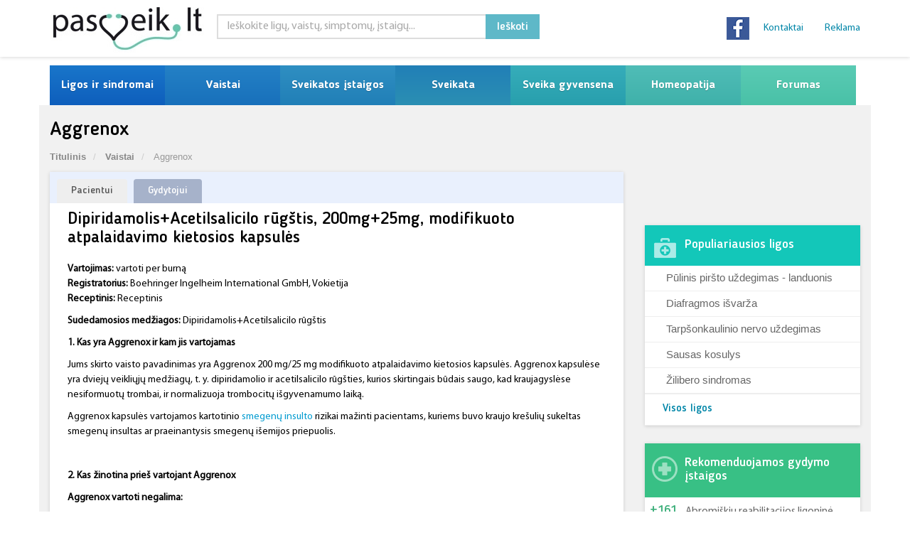

--- FILE ---
content_type: text/html; charset=UTF-8
request_url: https://www.pasveik.lt/lt/vaistai/36010/aggrenox/
body_size: 63301
content:
<!DOCTYPE html><html dir="ltr" lang="lt-LT" prefix="og: https://ogp.me/ns#" class="no-js no-svg"><head><script data-no-optimize="1">var litespeed_docref=sessionStorage.getItem("litespeed_docref");litespeed_docref&&(Object.defineProperty(document,"referrer",{get:function(){return litespeed_docref}}),sessionStorage.removeItem("litespeed_docref"));</script> <meta charset="UTF-8"><meta name="viewport" content="width=device-width, initial-scale=1"><link rel="profile" href="http://gmpg.org/xfn/11"><link rel="stylesheet" type="text/css" href="https://cdn.jsdelivr.net/npm/cookieconsent@3/build/cookieconsent.min.css" /><div id="fb-root"></div> <script type="litespeed/javascript">(function(d,s,id){var js,fjs=d.getElementsByTagName(s)[0];if(d.getElementById(id))return;js=d.createElement(s);js.id=id;js.src="//connect.facebook.net/en_US/sdk.js#xfbml=1&version=v2.3";fjs.parentNode.insertBefore(js,fjs)}(document,'script','facebook-jssdk'))</script>  <script type="text/javascript">//-->//><!--
    var pp_gemius_identifier = 'AqTrEucUAAXw2u8j90eLH4Xx3whdBCOkgjmww9VBxov.l7';
    // lines below shouldn't be edited
    function gemius_pending(i) { window[i] = window[i] || function() {var x = window[i+'_pdata'] = window[i+'_pdata'] || []; x[x.length]=arguments;};};
    gemius_pending('gemius_hit'); gemius_pending('gemius_event'); gemius_pending('pp_gemius_hit'); gemius_pending('pp_gemius_event');
    (function(d,t) {try {var gt=d.createElement(t),s=d.getElementsByTagName(t)[0],l='http'+((location.protocol=='https:')?'s':''); gt.setAttribute('async','async');
        gt.setAttribute('defer','defer'); gt.src=l+'://galt.hit.gemius.pl/xgemius.js'; s.parentNode.insertBefore(gt,s);} catch (e) {}})(document,'script');
    //--><!</script>  <script type="litespeed/javascript" data-src="https://www.googletagmanager.com/gtag/js?id=UA-3677738-1"></script> <script type="litespeed/javascript">window.dataLayer=window.dataLayer||[];function gtag(){dataLayer.push(arguments)}
gtag('js',new Date());gtag('config','UA-3677738-1')</script> <script type="litespeed/javascript">(function(html){html.className=html.className.replace(/\bno-js\b/,'js')})(document.documentElement)</script> <title>Aggrenox - Pasveik.lt</title><meta name="robots" content="max-image-preview:large" /><meta name="google-site-verification" content="srZsi8DdKcBcvDnZLQ16aQ5ILD6Znp29MC2sj3787yQ" /><link rel="canonical" href="https://www.pasveik.lt/lt/vaistai/36010/aggrenox/" /><meta name="generator" content="All in One SEO Pro (AIOSEO) 4.9.0" /><meta property="og:locale" content="lt_LT" /><meta property="og:site_name" content="Pasveik.lt - Sveikata ir medicina" /><meta property="og:type" content="article" /><meta property="og:title" content="Aggrenox - Pasveik.lt" /><meta property="og:url" content="https://www.pasveik.lt/lt/vaistai/36010/aggrenox/" /><meta property="article:published_time" content="2015-07-23T15:46:17+00:00" /><meta property="article:modified_time" content="-001-11-30T00:00:00+00:00" /><meta name="twitter:card" content="summary_large_image" /><meta name="twitter:title" content="Aggrenox - Pasveik.lt" /> <script type="application/ld+json" class="aioseo-schema">{"@context":"https:\/\/schema.org","@graph":[{"@type":"BreadcrumbList","@id":"https:\/\/www.pasveik.lt\/lt\/vaistai\/36010\/aggrenox\/#breadcrumblist","itemListElement":[{"@type":"ListItem","@id":"https:\/\/www.pasveik.lt\/lt#listItem","position":1,"name":"Home","item":"https:\/\/www.pasveik.lt\/lt","nextItem":{"@type":"ListItem","@id":"https:\/\/www.pasveik.lt\/lt\/vaistai\/#listItem","name":"Vaistai"}},{"@type":"ListItem","@id":"https:\/\/www.pasveik.lt\/lt\/vaistai\/#listItem","position":2,"name":"Vaistai","item":"https:\/\/www.pasveik.lt\/lt\/vaistai\/","nextItem":{"@type":"ListItem","@id":"https:\/\/www.pasveik.lt\/lt\/vaistai\/36010\/aggrenox\/#listItem","name":"Aggrenox"},"previousItem":{"@type":"ListItem","@id":"https:\/\/www.pasveik.lt\/lt#listItem","name":"Home"}},{"@type":"ListItem","@id":"https:\/\/www.pasveik.lt\/lt\/vaistai\/36010\/aggrenox\/#listItem","position":3,"name":"Aggrenox","previousItem":{"@type":"ListItem","@id":"https:\/\/www.pasveik.lt\/lt\/vaistai\/#listItem","name":"Vaistai"}}]},{"@type":"Organization","@id":"https:\/\/www.pasveik.lt\/lt\/#organization","name":"Pasveik.lt","description":"Sveikata ir medicina","url":"https:\/\/www.pasveik.lt\/lt\/"},{"@type":"WebPage","@id":"https:\/\/www.pasveik.lt\/lt\/vaistai\/36010\/aggrenox\/#webpage","url":"https:\/\/www.pasveik.lt\/lt\/vaistai\/36010\/aggrenox\/","name":"Aggrenox - Pasveik.lt","inLanguage":"lt-LT","isPartOf":{"@id":"https:\/\/www.pasveik.lt\/lt\/#website"},"breadcrumb":{"@id":"https:\/\/www.pasveik.lt\/lt\/vaistai\/36010\/aggrenox\/#breadcrumblist"},"datePublished":"2015-07-23T15:46:17+03:00","dateModified":"-0001-11-30T00:00:00+01:41"},{"@type":"WebSite","@id":"https:\/\/www.pasveik.lt\/lt\/#website","url":"https:\/\/www.pasveik.lt\/lt\/","name":"Pasveik.lt","description":"Sveikata ir medicina","inLanguage":"lt-LT","publisher":{"@id":"https:\/\/www.pasveik.lt\/lt\/#organization"}}]}</script> <link rel='dns-prefetch' href='//fonts.googleapis.com' /><link rel='dns-prefetch' href='//www.googletagmanager.com' /><link href='https://fonts.gstatic.com' crossorigin rel='preconnect' /><link rel="alternate" type="application/rss+xml" title="Pasveik.lt &raquo; Įrašų RSS srautas" href="https://www.pasveik.lt/lt/feed/" /><link rel="alternate" type="application/rss+xml" title="Pasveik.lt &raquo; Komentarų RSS srautas" href="https://www.pasveik.lt/lt/comments/feed/" /><link rel="alternate" title="oEmbed (JSON)" type="application/json+oembed" href="https://www.pasveik.lt/lt/wp-json/oembed/1.0/embed?url=https%3A%2F%2Fwww.pasveik.lt%2Flt%2Fvaistai%2F36010%2Faggrenox%2F" /><link rel="alternate" title="oEmbed (XML)" type="text/xml+oembed" href="https://www.pasveik.lt/lt/wp-json/oembed/1.0/embed?url=https%3A%2F%2Fwww.pasveik.lt%2Flt%2Fvaistai%2F36010%2Faggrenox%2F&#038;format=xml" /><style id='wp-img-auto-sizes-contain-inline-css'>img:is([sizes=auto i],[sizes^="auto," i]){contain-intrinsic-size:3000px 1500px}
/*# sourceURL=wp-img-auto-sizes-contain-inline-css */</style><link data-optimized="2" rel="stylesheet" href="https://www.pasveik.lt/wp-content/litespeed/css/94bd96f963f67873a593efbaaaca1430.css?ver=040c0" /><style id='global-styles-inline-css'>:root{--wp--preset--aspect-ratio--square: 1;--wp--preset--aspect-ratio--4-3: 4/3;--wp--preset--aspect-ratio--3-4: 3/4;--wp--preset--aspect-ratio--3-2: 3/2;--wp--preset--aspect-ratio--2-3: 2/3;--wp--preset--aspect-ratio--16-9: 16/9;--wp--preset--aspect-ratio--9-16: 9/16;--wp--preset--color--black: #000000;--wp--preset--color--cyan-bluish-gray: #abb8c3;--wp--preset--color--white: #ffffff;--wp--preset--color--pale-pink: #f78da7;--wp--preset--color--vivid-red: #cf2e2e;--wp--preset--color--luminous-vivid-orange: #ff6900;--wp--preset--color--luminous-vivid-amber: #fcb900;--wp--preset--color--light-green-cyan: #7bdcb5;--wp--preset--color--vivid-green-cyan: #00d084;--wp--preset--color--pale-cyan-blue: #8ed1fc;--wp--preset--color--vivid-cyan-blue: #0693e3;--wp--preset--color--vivid-purple: #9b51e0;--wp--preset--gradient--vivid-cyan-blue-to-vivid-purple: linear-gradient(135deg,rgb(6,147,227) 0%,rgb(155,81,224) 100%);--wp--preset--gradient--light-green-cyan-to-vivid-green-cyan: linear-gradient(135deg,rgb(122,220,180) 0%,rgb(0,208,130) 100%);--wp--preset--gradient--luminous-vivid-amber-to-luminous-vivid-orange: linear-gradient(135deg,rgb(252,185,0) 0%,rgb(255,105,0) 100%);--wp--preset--gradient--luminous-vivid-orange-to-vivid-red: linear-gradient(135deg,rgb(255,105,0) 0%,rgb(207,46,46) 100%);--wp--preset--gradient--very-light-gray-to-cyan-bluish-gray: linear-gradient(135deg,rgb(238,238,238) 0%,rgb(169,184,195) 100%);--wp--preset--gradient--cool-to-warm-spectrum: linear-gradient(135deg,rgb(74,234,220) 0%,rgb(151,120,209) 20%,rgb(207,42,186) 40%,rgb(238,44,130) 60%,rgb(251,105,98) 80%,rgb(254,248,76) 100%);--wp--preset--gradient--blush-light-purple: linear-gradient(135deg,rgb(255,206,236) 0%,rgb(152,150,240) 100%);--wp--preset--gradient--blush-bordeaux: linear-gradient(135deg,rgb(254,205,165) 0%,rgb(254,45,45) 50%,rgb(107,0,62) 100%);--wp--preset--gradient--luminous-dusk: linear-gradient(135deg,rgb(255,203,112) 0%,rgb(199,81,192) 50%,rgb(65,88,208) 100%);--wp--preset--gradient--pale-ocean: linear-gradient(135deg,rgb(255,245,203) 0%,rgb(182,227,212) 50%,rgb(51,167,181) 100%);--wp--preset--gradient--electric-grass: linear-gradient(135deg,rgb(202,248,128) 0%,rgb(113,206,126) 100%);--wp--preset--gradient--midnight: linear-gradient(135deg,rgb(2,3,129) 0%,rgb(40,116,252) 100%);--wp--preset--font-size--small: 13px;--wp--preset--font-size--medium: 20px;--wp--preset--font-size--large: 36px;--wp--preset--font-size--x-large: 42px;--wp--preset--spacing--20: 0.44rem;--wp--preset--spacing--30: 0.67rem;--wp--preset--spacing--40: 1rem;--wp--preset--spacing--50: 1.5rem;--wp--preset--spacing--60: 2.25rem;--wp--preset--spacing--70: 3.38rem;--wp--preset--spacing--80: 5.06rem;--wp--preset--shadow--natural: 6px 6px 9px rgba(0, 0, 0, 0.2);--wp--preset--shadow--deep: 12px 12px 50px rgba(0, 0, 0, 0.4);--wp--preset--shadow--sharp: 6px 6px 0px rgba(0, 0, 0, 0.2);--wp--preset--shadow--outlined: 6px 6px 0px -3px rgb(255, 255, 255), 6px 6px rgb(0, 0, 0);--wp--preset--shadow--crisp: 6px 6px 0px rgb(0, 0, 0);}:where(.is-layout-flex){gap: 0.5em;}:where(.is-layout-grid){gap: 0.5em;}body .is-layout-flex{display: flex;}.is-layout-flex{flex-wrap: wrap;align-items: center;}.is-layout-flex > :is(*, div){margin: 0;}body .is-layout-grid{display: grid;}.is-layout-grid > :is(*, div){margin: 0;}:where(.wp-block-columns.is-layout-flex){gap: 2em;}:where(.wp-block-columns.is-layout-grid){gap: 2em;}:where(.wp-block-post-template.is-layout-flex){gap: 1.25em;}:where(.wp-block-post-template.is-layout-grid){gap: 1.25em;}.has-black-color{color: var(--wp--preset--color--black) !important;}.has-cyan-bluish-gray-color{color: var(--wp--preset--color--cyan-bluish-gray) !important;}.has-white-color{color: var(--wp--preset--color--white) !important;}.has-pale-pink-color{color: var(--wp--preset--color--pale-pink) !important;}.has-vivid-red-color{color: var(--wp--preset--color--vivid-red) !important;}.has-luminous-vivid-orange-color{color: var(--wp--preset--color--luminous-vivid-orange) !important;}.has-luminous-vivid-amber-color{color: var(--wp--preset--color--luminous-vivid-amber) !important;}.has-light-green-cyan-color{color: var(--wp--preset--color--light-green-cyan) !important;}.has-vivid-green-cyan-color{color: var(--wp--preset--color--vivid-green-cyan) !important;}.has-pale-cyan-blue-color{color: var(--wp--preset--color--pale-cyan-blue) !important;}.has-vivid-cyan-blue-color{color: var(--wp--preset--color--vivid-cyan-blue) !important;}.has-vivid-purple-color{color: var(--wp--preset--color--vivid-purple) !important;}.has-black-background-color{background-color: var(--wp--preset--color--black) !important;}.has-cyan-bluish-gray-background-color{background-color: var(--wp--preset--color--cyan-bluish-gray) !important;}.has-white-background-color{background-color: var(--wp--preset--color--white) !important;}.has-pale-pink-background-color{background-color: var(--wp--preset--color--pale-pink) !important;}.has-vivid-red-background-color{background-color: var(--wp--preset--color--vivid-red) !important;}.has-luminous-vivid-orange-background-color{background-color: var(--wp--preset--color--luminous-vivid-orange) !important;}.has-luminous-vivid-amber-background-color{background-color: var(--wp--preset--color--luminous-vivid-amber) !important;}.has-light-green-cyan-background-color{background-color: var(--wp--preset--color--light-green-cyan) !important;}.has-vivid-green-cyan-background-color{background-color: var(--wp--preset--color--vivid-green-cyan) !important;}.has-pale-cyan-blue-background-color{background-color: var(--wp--preset--color--pale-cyan-blue) !important;}.has-vivid-cyan-blue-background-color{background-color: var(--wp--preset--color--vivid-cyan-blue) !important;}.has-vivid-purple-background-color{background-color: var(--wp--preset--color--vivid-purple) !important;}.has-black-border-color{border-color: var(--wp--preset--color--black) !important;}.has-cyan-bluish-gray-border-color{border-color: var(--wp--preset--color--cyan-bluish-gray) !important;}.has-white-border-color{border-color: var(--wp--preset--color--white) !important;}.has-pale-pink-border-color{border-color: var(--wp--preset--color--pale-pink) !important;}.has-vivid-red-border-color{border-color: var(--wp--preset--color--vivid-red) !important;}.has-luminous-vivid-orange-border-color{border-color: var(--wp--preset--color--luminous-vivid-orange) !important;}.has-luminous-vivid-amber-border-color{border-color: var(--wp--preset--color--luminous-vivid-amber) !important;}.has-light-green-cyan-border-color{border-color: var(--wp--preset--color--light-green-cyan) !important;}.has-vivid-green-cyan-border-color{border-color: var(--wp--preset--color--vivid-green-cyan) !important;}.has-pale-cyan-blue-border-color{border-color: var(--wp--preset--color--pale-cyan-blue) !important;}.has-vivid-cyan-blue-border-color{border-color: var(--wp--preset--color--vivid-cyan-blue) !important;}.has-vivid-purple-border-color{border-color: var(--wp--preset--color--vivid-purple) !important;}.has-vivid-cyan-blue-to-vivid-purple-gradient-background{background: var(--wp--preset--gradient--vivid-cyan-blue-to-vivid-purple) !important;}.has-light-green-cyan-to-vivid-green-cyan-gradient-background{background: var(--wp--preset--gradient--light-green-cyan-to-vivid-green-cyan) !important;}.has-luminous-vivid-amber-to-luminous-vivid-orange-gradient-background{background: var(--wp--preset--gradient--luminous-vivid-amber-to-luminous-vivid-orange) !important;}.has-luminous-vivid-orange-to-vivid-red-gradient-background{background: var(--wp--preset--gradient--luminous-vivid-orange-to-vivid-red) !important;}.has-very-light-gray-to-cyan-bluish-gray-gradient-background{background: var(--wp--preset--gradient--very-light-gray-to-cyan-bluish-gray) !important;}.has-cool-to-warm-spectrum-gradient-background{background: var(--wp--preset--gradient--cool-to-warm-spectrum) !important;}.has-blush-light-purple-gradient-background{background: var(--wp--preset--gradient--blush-light-purple) !important;}.has-blush-bordeaux-gradient-background{background: var(--wp--preset--gradient--blush-bordeaux) !important;}.has-luminous-dusk-gradient-background{background: var(--wp--preset--gradient--luminous-dusk) !important;}.has-pale-ocean-gradient-background{background: var(--wp--preset--gradient--pale-ocean) !important;}.has-electric-grass-gradient-background{background: var(--wp--preset--gradient--electric-grass) !important;}.has-midnight-gradient-background{background: var(--wp--preset--gradient--midnight) !important;}.has-small-font-size{font-size: var(--wp--preset--font-size--small) !important;}.has-medium-font-size{font-size: var(--wp--preset--font-size--medium) !important;}.has-large-font-size{font-size: var(--wp--preset--font-size--large) !important;}.has-x-large-font-size{font-size: var(--wp--preset--font-size--x-large) !important;}
/*# sourceURL=global-styles-inline-css */</style><style id='classic-theme-styles-inline-css'>/*! This file is auto-generated */
.wp-block-button__link{color:#fff;background-color:#32373c;border-radius:9999px;box-shadow:none;text-decoration:none;padding:calc(.667em + 2px) calc(1.333em + 2px);font-size:1.125em}.wp-block-file__button{background:#32373c;color:#fff;text-decoration:none}
/*# sourceURL=/wp-includes/css/classic-themes.min.css */</style> <script type="litespeed/javascript" data-src="https://www.pasveik.lt/wp-includes/js/jquery/jquery.min.js" id="jquery-core-js"></script> <script id="main-script-js-extra" type="litespeed/javascript">var ajax_object={"ajaxurl":"https://www.pasveik.lt/wp-admin/admin-ajax.php","place":""}</script> <script id="whp2345front.js7361-js-extra" type="litespeed/javascript">var whp_local_data={"add_url":"https://www.pasveik.lt/wp-admin/post-new.php?post_type=event","ajaxurl":"https://www.pasveik.lt/wp-admin/admin-ajax.php"}</script> <link rel="https://api.w.org/" href="https://www.pasveik.lt/lt/wp-json/" /><link rel="alternate" title="JSON" type="application/json" href="https://www.pasveik.lt/lt/wp-json/wp/v2/drug/36010" /><link rel="EditURI" type="application/rsd+xml" title="RSD" href="https://www.pasveik.lt/xmlrpc.php?rsd" /><link rel='shortlink' href='https://www.pasveik.lt/lt/?p=36010' /><meta name="generator" content="Site Kit by Google 1.170.0" /><link rel="alternate" hreflang="lt-LT" href="https://www.pasveik.lt/lt/vaistai/36010/aggrenox/"/><link rel="alternate" hreflang="lt" href="https://www.pasveik.lt/lt/vaistai/36010/aggrenox/"/><link rel="icon" href="https://www.pasveik.lt/wp-content/uploads/2021/02/cropped-pasveik_lt-32x32.jpg" sizes="32x32" /><link rel="icon" href="https://www.pasveik.lt/wp-content/uploads/2021/02/cropped-pasveik_lt-192x192.jpg" sizes="192x192" /><link rel="apple-touch-icon" href="https://www.pasveik.lt/wp-content/uploads/2021/02/cropped-pasveik_lt-180x180.jpg" /><meta name="msapplication-TileImage" content="https://www.pasveik.lt/wp-content/uploads/2021/02/cropped-pasveik_lt-270x270.jpg" /></head><body class="wp-singular drug-template-default single single-drug postid-36010 wp-embed-responsive wp-theme-pasveik translatepress-lt_LT group-blog has-header-image has-sidebar colors-light home-page"><div id="container" class="ips-holder"><div class="hidden-header"></div><header class="clearfix"><div class="top-bar"><div class="top-bar-holder"><div class="container"><div class="row row-box"><div class="logo_full"><div class="logo">
<a href="https://www.pasveik.lt/lt">
<img data-lazyloaded="1" src="[data-uri]" width="250" height="65" alt="Pasveik.lt" data-src="https://www.pasveik.lt/wp-content/themes/pasveik/assets/images/pasveik_lt.jpg">
</a></div></div><div class="besides_logo"><div class="row"><div class="top_search"><div class="searchbar-holder"><div class="_searchBox ipsSearch"><form class=" ipModuleForm ipsModuleFormPublic ipsUrl" role="search" method="get" class="search-form" action="https://www.pasveik.lt/lt/"><fieldset><div class="form-group type-text name-q">
<input id="search-form-1" class="form-control" name="s" type="search" value="" placeholder="Ieškokite ligų, vaistų, simptomų, įstaigų..."></div><div class="form-group type-submit">
<button class="btn btn-default" type="submit">Ieškoti</button></div></fieldset></form></div></div></div><div class="links_holder_nav"><div class="links-holder"><ul class="nav navbar-nav navbar-right nav-site"><li id="menu-item-42133" class="menu-item menu-item-type-custom menu-item-object-custom menu-item-42133"><a href="https://pasveik.lt/lt/kontaktai/">Kontaktai</a></li><li id="menu-item-42132" class="menu-item menu-item-type-custom menu-item-object-custom menu-item-42132"><a href="https://pasveik.lt/lt/reklama/">Reklama</a></li></ul></div></div><div class="social_side"><div class="social">
<a href="https://www.facebook.com/pages/pasveiklt/339096081110" target="_blank">
<img data-lazyloaded="1" src="[data-uri]" width="32" height="32" alt="facebook" data-src="https://www.pasveik.lt/wp-content/themes/pasveik/assets/images/facebook.jpg" />                                        </a></div><div class="social-bottom"><div class="socItem"><div class="fb-like"
data-href="https://www.facebook.com/pages/pasveiklt/339096081110"
data-layout="button_count" data-action="like" data-show-faces="false"
data-share="false"></div></div><div class="socItem"><div class="gplus-container"><div class="g-plusone" data-size="medium"
data-href="https://plus.google.com/100828037658262397642/posts"></div></div></div></div></div></div></div></div></div></div><div class="top-banner-holder"><div class="container"><div class="row"><div class="col-md-12"><div class="top-banner-ex"><div><script data-adfscript="adx.adform.net/adx/?mid=321462"></script> <script src="//s1.adform.net/banners/scripts/adx.js" async defer></script></div></div></div></div></div></div></div><div class="navbar navbar-default navbar-top"><div class="container"><div class="navbar-header"><p class="meniu_text">MENIU</p>
<button type="button" class="navbar-toggle" data-toggle="collapse" data-target=".navbar-collapse">
<i class="fa fa-bars"></i>
</button></div><div class="navbar-collapse collapse menu-main-holder"><ul class="nav navbar-nav navbar-right nav-site"><li id="menu-item-42075" class="menu-item menu-item-type-custom menu-item-object-custom menu-item-has-children menu-item-42075 drop"><a title="Ligos ir sindromai" href="https://pasveik.lt/lt/ligos-ir-sindromai/">Ligos ir sindromai</a><ul class="dropdown"><li id="menu-item-42079" class="menu-item menu-item-type-custom menu-item-object-custom menu-item-42079"><a title="Pagal ABC" href="https://pasveik.lt/lt/ligos-ir-sindromai/">Pagal ABC</a></li><li id="menu-item-42378" class="menu-item menu-item-type-custom menu-item-object-custom menu-item-42378"><a title="Pagal organų sistemą" href="https://pasveik.lt/lt/ligos-pagal-organu-sistema/">Pagal organų sistemą</a></li><li id="menu-item-42080" class="menu-item menu-item-type-custom menu-item-object-custom menu-item-42080"><a title="TLK Kodai" href="https://pasveik.lt/lt/tlk-kodai/">TLK Kodai</a></li><li id="menu-item-44607" class="menu-item menu-item-type-post_type menu-item-object-page menu-item-has-children menu-item-44607"><a title="Nėštumas" href="https://www.pasveik.lt/lt/nestumas/">Nėštumas</a><ul class="sup-dropdown"><li id="menu-item-44615" class="menu-item menu-item-type-post_type menu-item-object-page menu-item-44615"><a title="Nėštumo požymiai" href="https://www.pasveik.lt/lt/nestumas/nestumo-pozymiai/">Nėštumo požymiai</a></li><li id="menu-item-44608" class="menu-item menu-item-type-post_type menu-item-object-page menu-item-has-children menu-item-44608"><a title="Gemalo ir vaisiaus raida" href="https://www.pasveik.lt/lt/nestumas/gemalo-ir-vaisiaus-raida/">Gemalo ir vaisiaus raida</a><ul class="sup-dropdown"><li id="menu-item-44609" class="menu-item menu-item-type-post_type menu-item-object-page menu-item-44609"><a title="Vaisiaus plėvės ir priedai" href="https://www.pasveik.lt/lt/nestumas/gemalo-ir-vaisiaus-raida/vaisiaus-pleves-ir-priedai/">Vaisiaus plėvės ir priedai</a></li></ul></li><li id="menu-item-44627" class="menu-item menu-item-type-post_type menu-item-object-page menu-item-44627"><a title="Rizikingas nėštumas" href="https://www.pasveik.lt/lt/nestumas/rizikingas-nestumas/">Rizikingas nėštumas</a></li><li id="menu-item-44614" class="menu-item menu-item-type-post_type menu-item-object-page menu-item-44614"><a title="Įgimtos anomalijos" href="https://www.pasveik.lt/lt/nestumas/igimtos-anomalijos/">Įgimtos anomalijos</a></li><li id="menu-item-44610" class="menu-item menu-item-type-post_type menu-item-object-page menu-item-44610"><a title="Genetinis šeimų konsultavimas" href="https://www.pasveik.lt/lt/nestumas/genetinis-seimu-konsultavimas/">Genetinis šeimų konsultavimas</a></li><li id="menu-item-44616" class="menu-item menu-item-type-post_type menu-item-object-page menu-item-44616"><a title="Prenatalinė paveldimųjų ligų ir įgimtų raidos defektų diagnostika" href="https://www.pasveik.lt/lt/nestumas/prenataline-paveldimuju-ligu-ir-igimtu-raidos-defektu-diagnostika/">Prenatalinė paveldimųjų ligų ir įgimtų raidos defektų diagnostika</a></li><li id="menu-item-44628" class="menu-item menu-item-type-post_type menu-item-object-page menu-item-44628"><a title="Nėštumo diagnostika" href="https://www.pasveik.lt/lt/nestumas/nestumo-diagnostika/">Nėštumo diagnostika</a></li><li id="menu-item-44619" class="menu-item menu-item-type-post_type menu-item-object-page menu-item-44619"><a title="Vaisiaus padėtys ir pirmaeigos" href="https://www.pasveik.lt/lt/nestumas/vaisiaus-padetys-ir-pirmaeigos/">Vaisiaus padėtys ir pirmaeigos</a></li><li id="menu-item-44618" class="menu-item menu-item-type-post_type menu-item-object-page menu-item-44618"><a title="Vaisiaus antenatalinės būklės diagnostika" href="https://www.pasveik.lt/lt/nestumas/vaisiaus-antenatalines-bukles-diagnostika/">Vaisiaus antenatalinės būklės diagnostika</a></li><li id="menu-item-44611" class="menu-item menu-item-type-post_type menu-item-object-page menu-item-44611"><a title="Gimdymas" href="https://www.pasveik.lt/lt/nestumas/gimdymas/">Gimdymas</a></li></ul></li><li id="menu-item-42082" class="menu-item menu-item-type-custom menu-item-object-custom menu-item-42082"><a title="Diagnozuok ligą pats" href="https://pasveik.lt/lt/diagnozuok-liga/">Diagnozuok ligą pats</a></li></ul></li><li id="menu-item-42083" class="menu-item menu-item-type-custom menu-item-object-custom menu-item-has-children menu-item-42083 drop"><a title="Vaistai" href="https://pasveik.lt/lt/vaistai/">Vaistai</a><ul class="dropdown"><li id="menu-item-42084" class="menu-item menu-item-type-custom menu-item-object-custom menu-item-42084"><a title="Vaistų paieška" href="https://pasveik.lt/lt/vaistai/">Vaistų paieška</a></li><li id="menu-item-42085" class="menu-item menu-item-type-custom menu-item-object-custom menu-item-42085"><a title="Pagal ABC" href="https://pasveik.lt/lt/vaistai-abc/?psl=A">Pagal ABC</a></li><li id="menu-item-42086" class="menu-item menu-item-type-custom menu-item-object-custom menu-item-42086"><a title="Vaistai pagal ATC kodą" href="https://pasveik.lt/lt/vaistai-pagal-atc-koda/">Vaistai pagal ATC kodą</a></li><li id="menu-item-42087" class="menu-item menu-item-type-custom menu-item-object-custom menu-item-42087"><a title="Pagal ligą ar organų sistema" href="https://pasveik.lt/lt/pagal-liga-ar-organu-sistema/">Pagal ligą ar organų sistema</a></li><li id="menu-item-42088" class="menu-item menu-item-type-custom menu-item-object-custom menu-item-42088"><a title="Kompensuojamu vaistu kainynas" href="https://pasveik.lt/lt/kompensuojamu-vaistu-kainynas/">Kompensuojamu vaistu kainynas</a></li><li id="menu-item-42090" class="menu-item menu-item-type-custom menu-item-object-custom menu-item-42090"><a title="Augaliniai vaistai" href="https://pasveik.lt/lt/k/augaliniai-vaistai/">Augaliniai vaistai</a></li><li id="menu-item-42091" class="menu-item menu-item-type-custom menu-item-object-custom menu-item-42091"><a title="Homeopatiniai vaistai" href="https://pasveik.lt/lt/k/homeopatiniai-vaistai/">Homeopatiniai vaistai</a></li><li id="menu-item-42092" class="menu-item menu-item-type-custom menu-item-object-custom menu-item-42092"><a title="Vaistiniai augalai" href="https://pasveik.lt/lt/k/vaistiniai-augalai/">Vaistiniai augalai</a></li></ul></li><li id="menu-item-42093" class="menu-item menu-item-type-custom menu-item-object-custom menu-item-has-children menu-item-42093 drop"><a title="Sveikatos įstaigos" href="https://pasveik.lt/lt/sveikatos-istaigos/">Sveikatos įstaigos</a><ul class="dropdown"><li id="menu-item-42094" class="menu-item menu-item-type-custom menu-item-object-custom menu-item-has-children menu-item-42094"><a title="Gydymo įstaigos" href="https://pasveik.lt/lt/gydymo-istaigos/">Gydymo įstaigos</a><ul class="sup-dropdown"><li id="menu-item-42387" class="menu-item menu-item-type-custom menu-item-object-custom menu-item-42387"><a title="Privačios klinikos" href="https://pasveik.lt/lt/gydymo-istaigos/privacios-klinikos/">Privačios klinikos</a></li><li id="menu-item-42388" class="menu-item menu-item-type-custom menu-item-object-custom menu-item-42388"><a title="Ambulatorijos" href="https://pasveik.lt/lt/gydymo-istaigos/ambulatorijos/">Ambulatorijos</a></li><li id="menu-item-42389" class="menu-item menu-item-type-custom menu-item-object-custom menu-item-42389"><a title="Kita" href="https://pasveik.lt/lt/gydymo-istaigos/kita/">Kita</a></li><li id="menu-item-42390" class="menu-item menu-item-type-custom menu-item-object-custom menu-item-42390"><a title="Klinikos" href="https://pasveik.lt/lt/gydymo-istaigos/klinikos/">Klinikos</a></li><li id="menu-item-42391" class="menu-item menu-item-type-custom menu-item-object-custom menu-item-42391"><a title="Ligoninės" href="https://pasveik.lt/lt/gydymo-istaigos/ligonines/">Ligoninės</a></li><li id="menu-item-42392" class="menu-item menu-item-type-custom menu-item-object-custom menu-item-42392"><a title="Odontologo kabinetai" href="https://pasveik.lt/lt/gydymo-istaigos/odontologo-kabinetai/">Odontologo kabinetai</a></li><li id="menu-item-42393" class="menu-item menu-item-type-custom menu-item-object-custom menu-item-42393"><a title="Sanatorijos" href="https://pasveik.lt/lt/gydymo-istaigos/sanatorijos/">Sanatorijos</a></li></ul></li><li id="menu-item-42095" class="menu-item menu-item-type-custom menu-item-object-custom menu-item-42095"><a title="Vaistinės" href="https://pasveik.lt/lt/vaistines/">Vaistinės</a></li><li id="menu-item-42096" class="menu-item menu-item-type-custom menu-item-object-custom menu-item-42096"><a title="Registracija į poliklinikas" href="https://pasveik.lt/lt/registracija-i-poliklinikas/">Registracija į poliklinikas</a></li></ul></li><li id="menu-item-42098" class="menu-item menu-item-type-custom menu-item-object-custom menu-item-has-children menu-item-42098 drop"><a title="Sveikata" href="https://pasveik.lt/lt/sveikata/">Sveikata</a><ul class="dropdown"><li id="menu-item-42131" class="menu-item menu-item-type-taxonomy menu-item-object-category menu-item-42131"><a title="Ligų gydymas" href="https://www.pasveik.lt/lt/ligu-gydymas/">Ligų gydymas</a></li><li id="menu-item-42099" class="menu-item menu-item-type-custom menu-item-object-custom menu-item-42099"><a title="Mėnesinių skausmas" href="https://pasveik.lt/lt/menesiniu-skausmas/">Mėnesinių skausmas</a></li><li id="menu-item-42100" class="menu-item menu-item-type-custom menu-item-object-custom menu-item-has-children menu-item-42100"><a title="Mamoms" href="https://pasveik.lt/lt/vaiko-psichologija/">Mamoms</a><ul class="sup-dropdown"><li id="menu-item-42101" class="menu-item menu-item-type-taxonomy menu-item-object-category menu-item-42101"><a title="Vaiko psichologija" href="https://www.pasveik.lt/lt/vaiko-psichologija/">Vaiko psichologija</a></li><li id="menu-item-42102" class="menu-item menu-item-type-taxonomy menu-item-object-category menu-item-42102"><a title="Vaikų mityba" href="https://www.pasveik.lt/lt/vaiku-mityba/">Vaikų mityba</a></li><li id="menu-item-42103" class="menu-item menu-item-type-taxonomy menu-item-object-category menu-item-42103"><a title="Auklėjimas" href="https://www.pasveik.lt/lt/auklejimas/">Auklėjimas</a></li><li id="menu-item-42104" class="menu-item menu-item-type-taxonomy menu-item-object-category menu-item-42104"><a title="Vaikų ligos" href="https://www.pasveik.lt/lt/vaiku-ligos/">Vaikų ligos</a></li><li id="menu-item-42105" class="menu-item menu-item-type-taxonomy menu-item-object-category menu-item-42105"><a title="Šeima" href="https://www.pasveik.lt/lt/seima/">Šeima</a></li><li id="menu-item-42106" class="menu-item menu-item-type-taxonomy menu-item-object-category menu-item-42106"><a title="Laisvalaikis" href="https://www.pasveik.lt/lt/laisvalaikis/">Laisvalaikis</a></li><li id="menu-item-42107" class="menu-item menu-item-type-taxonomy menu-item-object-category menu-item-42107"><a title="Patarimai" href="https://www.pasveik.lt/lt/patarimai/">Patarimai</a></li></ul></li><li id="menu-item-42108" class="menu-item menu-item-type-custom menu-item-object-custom menu-item-42108"><a title="Kraujo grupės" href="https://pasveik.lt/lt/kraujo-grupes/">Kraujo grupės</a></li><li id="menu-item-42109" class="menu-item menu-item-type-custom menu-item-object-custom menu-item-42109"><a title="Anatomija" href="https://pasveik.lt/lt/anatomija/">Anatomija</a></li><li id="menu-item-44620" class="menu-item menu-item-type-post_type menu-item-object-page menu-item-44620"><a title="Pirmoji pagalba" href="https://www.pasveik.lt/lt/pirmoji-pagalba/">Pirmoji pagalba</a></li><li id="menu-item-42111" class="menu-item menu-item-type-custom menu-item-object-custom menu-item-42111"><a title="Kelionių vaistinėlė" href="https://pasveik.lt/lt/kelioniu-vaistinele/">Kelionių vaistinėlė</a></li><li id="menu-item-42112" class="menu-item menu-item-type-custom menu-item-object-custom menu-item-42112"><a title="Informacija keliaujantiems" href="https://pasveik.lt/lt/informacija-keliaujantiems/">Informacija keliaujantiems</a></li><li id="menu-item-42113" class="menu-item menu-item-type-custom menu-item-object-custom menu-item-42113"><a title="Sveikatos testai" href="https://pasveik.lt/lt/testai/">Sveikatos testai</a></li><li id="menu-item-42114" class="menu-item menu-item-type-custom menu-item-object-custom menu-item-42114"><a title="Medicinos biblioteka" href="https://pasveik.lt/lt/biblioteka/">Medicinos biblioteka</a></li><li id="menu-item-42115" class="menu-item menu-item-type-custom menu-item-object-custom menu-item-42115"><a title="Anekdotai" href="https://pasveik.lt/lt/anekdotai/">Anekdotai</a></li></ul></li><li id="menu-item-42116" class="menu-item menu-item-type-custom menu-item-object-custom menu-item-has-children menu-item-42116 drop"><a title="Sveika gyvensena" href="https://pasveik.lt/lt/sveika-gyvensena/">Sveika gyvensena</a><ul class="dropdown"><li id="menu-item-42117" class="menu-item menu-item-type-taxonomy menu-item-object-category menu-item-42117"><a title="Gyvenimo būdas" href="https://www.pasveik.lt/lt/gyvenimo-budas/">Gyvenimo būdas</a></li><li id="menu-item-42118" class="menu-item menu-item-type-taxonomy menu-item-object-category menu-item-42118"><a title="Mankšta online" href="https://www.pasveik.lt/lt/manksta-online/">Mankšta online</a></li><li id="menu-item-42119" class="menu-item menu-item-type-taxonomy menu-item-object-category menu-item-42119"><a title="Mityba" href="https://www.pasveik.lt/lt/mityba/">Mityba</a></li><li id="menu-item-42120" class="menu-item menu-item-type-taxonomy menu-item-object-category menu-item-42120"><a title="Gydymo naujienos" href="https://www.pasveik.lt/lt/gydymo-naujienos/">Gydymo naujienos</a></li><li id="menu-item-42121" class="menu-item menu-item-type-taxonomy menu-item-object-category menu-item-42121"><a title="Psichologija" href="https://www.pasveik.lt/lt/psichologija/">Psichologija</a></li><li id="menu-item-42122" class="menu-item menu-item-type-taxonomy menu-item-object-category menu-item-42122"><a title="Dietos ir sveika mityba" href="https://www.pasveik.lt/lt/dietos-ir-sveika-mityba/">Dietos ir sveika mityba</a></li><li id="menu-item-42123" class="menu-item menu-item-type-taxonomy menu-item-object-category menu-item-42123"><a title="Ekologija ir sveikata" href="https://www.pasveik.lt/lt/ekologija-ir-sveikata/">Ekologija ir sveikata</a></li><li id="menu-item-42124" class="menu-item menu-item-type-taxonomy menu-item-object-category menu-item-42124"><a title="Grožis ir sveikata" href="https://www.pasveik.lt/lt/grozis-ir-sveikata/">Grožis ir sveikata</a></li><li id="menu-item-42125" class="menu-item menu-item-type-taxonomy menu-item-object-category menu-item-42125"><a title="Plaukai / makiažas" href="https://www.pasveik.lt/lt/plaukai-makiazas/">Plaukai / makiažas</a></li><li id="menu-item-42126" class="menu-item menu-item-type-taxonomy menu-item-object-category menu-item-42126"><a title="Sportas ir sveikata" href="https://www.pasveik.lt/lt/sportas-ir-sveikata/">Sportas ir sveikata</a></li><li id="menu-item-42127" class="menu-item menu-item-type-taxonomy menu-item-object-category menu-item-42127"><a title="Odos priežiūra" href="https://www.pasveik.lt/lt/odos-prieziura/">Odos priežiūra</a></li><li id="menu-item-42128" class="menu-item menu-item-type-taxonomy menu-item-object-category menu-item-42128"><a title="Stilius" href="https://www.pasveik.lt/lt/stilius/">Stilius</a></li></ul></li><li id="menu-item-42129" class="menu-item menu-item-type-custom menu-item-object-custom menu-item-42129"><a title="Homeopatija" href="https://pasveik.lt/lt/homeopatija-siandien/">Homeopatija</a></li><li id="menu-item-42406" class="menu-item menu-item-type-post_type menu-item-object-page menu-item-42406"><a title="Forumas" href="https://www.pasveik.lt/lt/forumas/">Forumas</a></li></ul></div></div></div></header><div class="no-subtitle"><div class="container main-container"><div class="row"><div class="col-md-9"><h1>Aggrenox</h1></div><div class="clearfix"></div><div class="col-md-9"><ul class="breadcrumbs"><ol class="breadcrumb"><li><a href="https://www.pasveik.lt" title="Titulinis">Titulinis</a></li><li><a href="/lt/vaistai">Vaistai</a></li><li>Aggrenox</li></ol></ul></div><div class="clearfix"></div></div></div></div><div id="content"><div class="container main-container"><div class="row sidebar-page"><div class="col-md-9"><div class="ipsContainer"><div class="ipWidget ipWidget-DrugsWidget ipSkin-default"><div class="tabs-section drugs-tabs"><ul class="nav nav-tabs"><li id="tab-1-link" class="active"><a href="#tab-1" data-toggle="tab">Pacientui</a></li><li id="tab-2-link" ><a href="#tab-2" data-toggle="tab">Gydytojui</a></li></ul><div class="tab-content"><div class="tab-pane fade in active" id="tab-1"><h3 style="color: #000;">Dipiridamolis+Acetilsalicilo rūgštis, 200mg+25mg, modifikuoto atpalaidavimo kietosios kapsulės</h3>
<span class="img-pos"></span><p>
<strong>Vartojimas:</strong> vartoti per burną<br />
<strong>Registratorius:</strong> Boehringer Ingelheim International GmbH, Vokietija<br />
<strong>Receptinis:</strong> Receptinis</p><p><strong>Sudedamosios medžiagos:</strong> Dipiridamolis+Acetilsalicilo rūgštis</p><p><b>1. Kas yra Aggrenox ir kam jis vartojamas</b> </p><p>Jums skirto vaisto pavadinimas yra Aggrenox 200 mg/25 mg modifikuoto atpalaidavimo kietosios kapsulės. Aggrenox kapsulėse yra dviejų veikliųjų medžiagų, t. y. dipiridamolio ir acetilsalicilo rūgšties, kurios skirtingais būdais saugo, kad kraujagyslėse nesiformuotų trombai, ir normalizuoja trombocitų išgyvenamumo laiką. </p><p>Aggrenox kapsulės vartojamos kartotinio <a href="https://pasveik.lt/lt/ligos-ir-sindromai/insultas-smegenu-infarktas/4396">smegenų insulto</a> rizikai mažinti pacientams, kuriems buvo kraujo krešulių sukeltas smegenų insultas ar praeinantysis smegenų išemijos priepuolis.</p><p> </p><p><b>2. Kas žinotina prieš vartojant Aggrenox</b></p><p><b>Aggrenox vartoti negalima:</b></p><p>- jeigu yra alergija (padidėjęs jautrumas) dipiridamoliui, acetilsalicilo rūgščiai, salicilatams arba bet kuriai pagalbinei Aggrenox kapsulių medžiagai;</p><p>- jeigu yra aktyvi skrandžio ar dvylikapirštės žarnos opa;</p><p>- jeigu yra kraujavimo sutrikimų;</p><p>- jei yra paskutinieji trys nėštumo mėnesiai;</p><p>- jei Jums nustatytas retas paveldimas sutrikimas, dėl kurio gali pasireikšti sudedamųjų preparato medžiagų netoleravimas (prašome perskaityti skyrelį „Svarbi informacija apie kai kurias pagalbines Aggrenox medžiagas“).<b></b></p><p> </p><p><b>Įspėjimai ir atsargumo priemonės</b></p><p>Pasitarkite su gydytoju, prieš pradėdami vartoti Aggrenox. Jeigu yra arba buvo kuri nors iš išvardytų būklių ar ligų, pasakykite savo gydytojui, ypač toliau išvardintais atvejais:</p><p><b>- </b>jeigu Jums yra padidėjęs kraujavimo pavojus, gydytojas turi patarti, kad kaip ir vartojant kitų trombocitų funkciją veikiančių medikamentų, atidžiai sektumėte bet kokius kraujavimo atsiradimo požymius, įskaitant slapto kraujavimo;</p><p>- jeigu kartu vartojate vaistų, galinčių didinti kraujavimo riziką, pvz., slopinančių trombocitų funkciją (pvz., klopidogrelio, tiklopidino) ar selektyvių serotonino reabsorbcijos inhibitorių (SSRI);</p><p>- jeigu pasireiškia migreninio arba įprastinio pobūdžio galvos skausmas (ypač Aggrenox vartojimo pradžioje), nuskausminančiomis acetilsalicilo rūgšties dozėmis šį skausmą malšinti draudžiama;</p><p><b>- </b>jeigu sergate sunkia išemine širdies liga (sukeliančia arterijų susiaurėjimą, dėl to sunkėja arba visiškai blokuojamas deguonies patekimas į širdies raumenį), įskaitant nestabiliąją krūtinės anginą;</p><p>- jeigu neseniai ištiko miokardo infarktas;</p><p>- jeigu yra kliūtis kraujui ištekėti iš kairiojo širdies skilvelio arba jeigu nestabili kraujotaka (pvz., sergate dekompensuotu širdies nepakankamumu);</p><p>- jeigu yra astma, alerginė <a href="https://pasveik.lt/lt/ligos-ir-sindromai/sloga/56472">sloga</a> arba nosies polipų;</p><p>- jeigu yra nuolatinių arba pasikartojančių skrandžio arba dvylikapirštės žarnos negalavimų;</p><p>- jeigu sutrikusi kepenų ar inkstų veikla;</p><p>- jeigu Jums buvo nustatytas gliukozės-6-fosfato dehidrogenazės trūkumas (labai retas metabolizmo sutrikimas);</p><p>- jeigu padidėjęs jautrumas nesteroidiniams preparatams nuo uždegimo;</p><p>- jeigu sergate raumenų liga, vadinamąja generalizuota miastenija (gali reikėti keisti dozę). </p><p>Nedaugeliu atvejų tulžies akmenyse rasta vienos veikliosios Aggrenox medžiagos, t. y. dipiridamolio. Kad dipiridamolis būtų pradinis tulžies akmenų formavimosi veiksnys, įrodymų nėra.</p><p>Ar Aggrenox esanti acetilsalicilo rūgšties dozė tinka pakartotinio miokardo infarkto profilaktikai, neištirta.</p><p> </p><p><b>Vaikams ir paaugliams</b></p><p>Vaikams tarp acetilsalicilo rūgšties vartojimo ir Reye sindromo galimas ryšys. Reye sindromas yra labai reta liga, veikianti smegenis ir kepenis ir galinti sukelti mirtį. Vadinasi, dėl Reye sindromo rizikos vaikams ir paaugliams, sergančiais su karščiavimu susijusia liga ar virusų sukelta liga, tiek susijusia, tiek nesusijusia su karščiavimu, Aggrenox vartoti negalima.</p><p> </p><p><b>Kiti vaistai ir Aggrenox</b></p><p>Jeigu vartojate arba neseniai vartojote kitų vaistų arba dėl to nesate tikri, apie tai pasakykite gydytojui arba vaistininkui.<b></b></p><p> </p><p>Dipiridamolis:</p><ul><li>didina adenozino koncentraciją kraujo plazmoje, stiprina jo poveikį širdies ir kraujagyslių sistemai. Gydytojas Jums gali keisti adenozino dozę;</li><li>gali stiprinti kraujospūdį mažinančių preparatų poveikį;</li><li>gali silpninti cholinesterazės inhibitorių (vaistų nuo raumenų ligos, t. y. sunkiosios miastenijos) poveikį, todėl ši liga gali sunkėti. </li></ul><p>Kartu su dipiridamoliu vartojant acetilsalicilo rūgšties, kraujavimo atvejų nedaugėja. Jeigu dipiridamoliu gydoma kartu su bet kokiais vaistiniais preparatais, darančiais poveikį kraujo krešėjimui, pvz., antikoaguliantais ar antitrombocitiniais vaistiniais preparatais, būtina stebėti jų saugumo pobūdį. Dipiridamolio vartojant kartu su varfarinu, <a href="https://pasveik.lt/lt/ligos-ir-sindromai/kraujavimas/43826">kraujavimas</a> neprasidėjo dažniau ir nebuvo pavojingesnis, negu gydymo vien varfarinu metu.  </p><p> </p><p>Acetilsalicilo rūgštis:</p><ul><li>stiprina antikoaguliantų (pvz., kumarino darinių ir heparino), antitrombocitinių preparatų (pvz., klopidogrelio, tiklopidino), valproinės rūgšties ir fenitoino poveikį, todėl gali didėti šalutinio poveikio rizika;</li><li>vartojant kartu su NVNU arba kortikosteroidais, didėja šalutinio poveikio virškinimo traktui dažnis;</li><li>stiprina cukraus kiekį kraujyje mažinančių medikamentų poveikį;</li><li>stiprina toksinį metotreksato poveikį;</li><li>gali mažinti spironolaktono sukeliamą natrio išsiskyrimą su šlapimu, slopinti šlapimo rūgšties išsiskyrimą skatinančių (urikozurinių) preparatų (pvz., probenecido, sulfinpirazono) poveikį.</li></ul><p>Selektyvūs serotonino reabsorbcijos inhibitoriai gali didinti kraujavimo riziką.</p><p>Kartu vartojamas ibuprofenas, bet ne kiti NVNU ar paracetamolis, gali riboti naudingą acetilsalicilo rūgšties poveikį pacientams, kuriems yra didesnė širdies ir kraujagyslių sistemos sutrikimų rizika.</p><p><b><i> </i></b></p><p><b>Aggrenox vartojimas su maistu, gėrimais ir alkoholiu</b></p><p>Aggrenox galima gerti valgio metu arba nevalgius, tačiau visuomet reikia nuryti visą kapsulę. Jos kramtyti negalima. Jeigu kartu vartojama alkoholio, ypač tuo atveju, jeigu nuolat juo piktnaudžiaujama, didėja šalutinio poveikio virškinimo traktui rizika.</p><p><b> </b></p><p><b>Nėštumas, žindymo laikotarpis ir vaisingumas </b></p><p>Prieš vartojant bet kokį vaistą, būtina pasitarti su gydytoju arba vaistininku.</p><p>Dipiridamolis ir salicilatai išsiskiria į moters pieną.</p><p>Nėštumo pradžioje ir žindymo laikotarpiu Aggrenox galima vartoti tik gydytojo skyrimu. Paskutiniųjų trijų nėštumo mėnesių laikotarpiu Aggrenox vartoti draudžiama.</p><p>Poveikio žmogaus vaisingumui tyrimų neatlikta.</p><p> </p><p><b>Vairavimas ir mechanizmų valdymas</b></p><p>Poveikio gebėjimui vairuoti ir valdyti mechanizmus tyrimų neatlikta.</p><p>Klinikinių Aggrenox tyrimų metu buvo tokių simptomų, kaip <a href="https://pasveik.lt/lt/ligos-ir-sindromai/galvos-svaigimas/65878">galvos svaigimas</a> ir sumišimas, atvejų. Taigi vairuoti automobilį ar valdyti mechanizmus reikia atsargiai. Jeigu minėtų simptomų atsiranda, turite vengti galimai pavojingos veiklos, pvz., vairavimo ar mechanizmų valdymo.</p><p> </p><p><b>Svarbi informacija apie kai kurias pagalbines Aggrenox medžiagas</b></p><p>Jeigu gydytojas Jums yra sakęs, kad netoleruojate kokių nors angliavandenių, kreipkitės į jį prieš pradėdami vartoti šį vaistą. Kiekvienoje Aggrenox kapsulėje yra 53 mg laktozės ir 11,3 mg sacharozės. Taigi didžiausioje rekomenduojamoje paros dozėje yra 106 mg laktozės ir 22,6 mg sacharozės. Pacientams, kuriems yra retas paveldimas fruktozės netoleravimas ir (arba) galaktozės netoleravimas, pvz., galaktozemija, šio vaisto vartoti negalima.</p><p> </p><p><b>3. Kaip vartoti Aggrenox</b></p><p>Visada vartokite šį vaistą tiksliai kaip nurodė gydytojas. Jeigu abejojate, kreipkitės į gydytoją arba vaistininką.</p><p>Įprastinė paros dozė yra dvi kapsulės. Paprastai viena jų geriama ryte, kita vakare.</p><p>Kapsulės kramtyti negalima, ją reikia nuryti nevalgius arba valgio metu, užsigeriant stikline vandens.</p><p> </p><p><span style="text-decoration: underline;">Alternatyvus dozavimas netoleruojamo galvos skausmo metu </span></p><p>Jeigu gydymo pradžioje atsiranda netoleruojamas galvos skausmas, gydytojas dozavimą gali keisti ir skirti vakare, prieš miegą gerti 1 kapsulę, ryte - mažą acetilsalicilo rūgšties dozę. Kadangi galvos skausmas gydymo metu silpnėja, gydytojas kuo greičiau, paprastai per savaitę, atnaujins įprastinį dozavimą.</p><p> </p><p><b>Vartojimas vaikams </b></p><p>Vaikams Aggrenox vartoti nerekomenduojama.</p><p> </p><p><b>Ko turėtumėte vengti Aggrenox vartojimo metu?</b></p><p>Gydomajam poveikiui galima įtaka, jeigu kartu su Aggrenox vartojama vaistų nuo:</p><ul><li>kraujo krešulių formavimosi (pvz., varfarino);</li><li>persodinto organo atmetimo (ciklosporino, takrolimuzo);</li><li>didelio kraujospūdžio ligos (pvz., diuretikų, AKF inhibitorių);</li><li>skausmo ir uždegimo (pvz., steroidų, priešuždegiminių preparatų);</li><li>podagros (probenecido);</li><li>vėžio ar reumatoidinio artrito (metotreksato).</li></ul><p>Prieš vartodami Aggrenox, pasakykite gydytojui, kokių vaistų vartojate. Jeigu reguliariai vartojate Aggrenox, prieš bet kokio kito vaisto (įskaitant įsigytus be recepto) vartojimą, kreipkitės į gydytoją patarimo.</p><p><b> </b></p><p><b>Ką daryti pavartojus per didelę </b><b>Aggrenox dozę?</b></p><p>Jeigu pavartosite per didelę Aggrenox dozę, kreipkitės į gydytoją arba vaistininką patarimo.</p><p>Dipiridamolio perdozavimo simptomai yra karščio pojūtis, paraudimas, prakaitavimas, neramumas, silpnumas, <a href="https://pasveik.lt/lt/ligos-ir-sindromai/galvos-svaigimas/65878">galvos svaigimas</a>, skausmas krūtinėje, kraujospūdžio kritimas ir greitas širdies plakimas. </p><p>Lengvo ūminio acetilsalicilo rūgšties perdozavimo simptomai yra stiprus ir (arba) gilus kvėpavimas, spengimas ausyse, pykinimas, vėmimas, regos ir klausos sutrikimas, <a href="https://pasveik.lt/lt/ligos-ir-sindromai/galvos-svaigimas/65878">galvos svaigimas</a> ir minčių susipainiojimas.</p><p><a href="https://pasveik.lt/lt/ligos-ir-sindromai/galvos-svaigimas/65878">Galvos svaigimas</a> ir spengimas ausyse gali būti, ypač senyviems žmonėms, perdozavimo požymis.</p><p> </p><p><b>Pamiršus pavartoti </b><b>Aggrenox</b></p><p>Jeigu įprastiniu laiku vaisto išgerti pamiršite, gerkite jo tuoj pat, kai tik prisiminsite. Negalima vartoti dvigubos dozės norint kompensuoti praleistą dozę. Kitą dozę reikia gerti įprastiniu laiku.</p><p> </p><p><b>Nustojus vartoti Aggrenox</b></p><p>Prieš nutraukdami Aggrenox vartojimą, kreipkitės į gydytoją patarimo.</p><p>Jeigu kiltų daugiau klausimų dėl šio vaisto vartojimo, kreipkitės į gydytoją arba vaistininką.</p><p> </p><p><b></b><b>4. Galimas šalutinis poveikis</b></p><p>Šis vaistas, kaip ir visi kiti, gali sukelti šalutinį poveikį, nors jis pasireiškia ne visiems žmonėms.</p><p>Toliau išvardytas klinikiniais tyrimais nustatytas šalutinis Aggrenox poveikis:</p><p>labai dažni (≥ 1/10);</p><p>dažni ( nuo ≥ 1/100 iki &lt; 1/10);</p><p>nedažni (nuo ≥ 1/1 000 iki &lt; 1/100);</p><p>reti (nuo ≥  1/10 000, iki &lt; 1/1 000);</p><p>labai reti (&lt; 1/10 000);</p><p>dažnis nežinomas (negali būti įvertintas pagal turimus duomenis).</p><p> </p><p><i>Tyrimai</i></p><p>Dažnis nežinomas:       kraujavimo laiko pailgėjimas.</p><p> </p><p><i>Širdies sutrikimai</i></p><p>Dažni:                          išeminės širdies ligos simptomų pasunkėjimas, <a href="https://pasveik.lt/lt/ligos-ir-sindromai/sinkope/53600">sinkopė</a>.</p><p>Nedažni:                      tachikardija (dažnas širdies plakimas).</p><p> </p><p><i>Kraujo ir limfinės sistemos sutrikimai</i></p><p>Dažni:                          anemija.</p><p>Reti:                             trombocitų kiekio sumažėjimas (<a href="https://pasveik.lt/lt/ligos-ir-sindromai/trombocitopenija/72668">trombocitopenija</a>), geležies stokos anemija, kuri pasireiškė dėl slapto kraujavimo iš virškinimo trakto.</p><p> </p><p><i>Nervų sistemos sutrikimai</i></p><p>Labai dažni:                 galvos skausmas arba svaigimas.</p><p>Dažni:                          vidinis kaukolės <a href="https://pasveik.lt/lt/ligos-ir-sindromai/kraujavimas/43826">kraujavimas</a>, migreną primenantis galvos skausmas (ypač gydymo pradžioje).</p><p> </p><p><i>Akių sutrikimai</i></p><p>Nedažni:                      vidinis akies <a href="https://pasveik.lt/lt/ligos-ir-sindromai/kraujavimas/43826">kraujavimas</a> (intraokulinis <a href="https://pasveik.lt/lt/ligos-ir-sindromai/kraujavimas/43826">kraujavimas</a>).</p><p> </p><p><i>Kvėpavimo sistemos, krūtinės ląstos ir tarpuplaučio sutrikimai</i></p><p>Dažni:                          nosies <a href="https://pasveik.lt/lt/ligos-ir-sindromai/kraujavimas/43826">kraujavimas</a> (<i>epistaxis</i>).</p><p> </p><p><i>Virškinimo trakto sutrikimai</i></p><p>Labai dažni:                 virškinimo sutrikimas, <a href="https://pasveik.lt/lt/ligos-ir-sindromai/viduriavimas-2/72707">viduriavimas</a>, pykinimas, pilvo skausmas.</p><p>Dažni:                          vėmimas, <a href="https://pasveik.lt/lt/ligos-ir-sindromai/kraujavimas/43826">kraujavimas</a> iš virškinimo trakto.</p><p>Nedažni:                      opinis <a href="https://pasveik.lt/lt/ligos-ir-sindromai/gastritas/4354">gastritas</a> (skrandžio uždegimas), skrandžio arba dvylikapirštės žarnos opa.</p><p>Reti:                             erozinis <a href="https://pasveik.lt/lt/ligos-ir-sindromai/gastritas/4354">gastritas</a>.</p><p> </p><p><i>Odos ir poodinio audinio sutrikimai</i></p><p>Dažnis nežinomas:       odos hemoragija („sumušimas“, dėminė kraujosruva, hematoma).</p><p> </p><p><i>Skeleto, raumenų, ir jungiamojo audinio sutrikimai </i></p><p>Dažni:                          raumenų skausmas.</p><p> </p><p><i>Sužalojimai, apsinuodijimai ir procedūrų komplikacijos</i></p><p>Dažnis nežinomas:       kraujavimo padidėjimas operacijos metu arba po procedūros.</p><p> </p><p><i>Kraujagyslių sutrikimai</i></p><p>Dažnis nežinomas:       hipotenzija (mažas kraujospūdis), karščio pylimas.</p><p> </p><p><i>Imuninės sistemos sutrikimai</i></p><p>Dažni:                          padidėjusio jautrumo reakcijos (išbėrimas, <a href="https://pasveik.lt/lt/ligos-ir-sindromai/dilgeline/4304">dilgėlinė</a>, sunkus bronchų spazmas, angioneurozinė edema).</p><p> </p><p>Be to, su išvardytu Aggrenox šalutiniu poveikiu yra susijęs vienos sudėtinės minėto preparato medžiagos sukeliamas nepageidaujamas poveikis, apie kurį dar nebuvo paskelbta.</p><p> </p><p><span style="text-decoration: underline;">Dipiridamolis</span></p><p>Vartojant vien tik dipiridamolio, pastebėtas toliau išvardytas šalutinis poveikis.</p><p> </p><p><i>Kepenų, tulžies pūslės ir latakų sutrikimai</i></p><p>Dipiridamolis įsijungia į tulžies akmenų sudėtį.</p><p> </p><p><span style="text-decoration: underline;">Acetilsalicilo rūgštis</span></p><p>Vartojant vien tik acetilsalicilo rūgšties, pastebėtas toliau išvardytas šalutinis poveikis.</p><p> </p><p><i>Tyrimai</i></p><p>Nenormalūs (pakitę) kepenų funkcijos tyrimų rodmenys, kraujyje padidėja šlapimo rūgšties kiekis (gali pasireikšti podagros priepuolis), pailgėja protrombino laikas.</p><p> </p><p><i>Širdies sutrikimai</i></p><p>Ritmo sutrikimas.</p><p> </p><p><i>Kraujo ir limfinės sistemos sutrikimas</i></p><p>Diseminuotos intravaskulinės koaguliacijos sindromas, koaguliopatija (krešėjimo sutrikimas).</p><p> </p><p><i>Nervų sistemos sutrikimai</i></p><p>Ažitacija (susijaudinimas), smegenų pabrinkimas, letargija, traukuliai.</p><p> </p><p><i>Ausų ir labirintų sutrikimai</i></p><p>Spengimas ausyse, kurtumas.</p><p> </p><p><i>Kvėpavimo sistemos, krūtinės ląstos ir tarpuplaučio sutrikimai</i></p><p>Dispnėja (<a href="https://pasveik.lt/lt/ligos-ir-sindromai/dusulys/53597">dusulys</a>), dantenų <a href="https://pasveik.lt/lt/ligos-ir-sindromai/kraujavimas/43826">kraujavimas</a>, gerklų edema, hiperventiliacija, <a href="https://pasveik.lt/lt/ligos-ir-sindromai/plauciu-edema/43892">plaučių edema</a>, tachipnėja.</p><p> </p><p><i>Virškinimo trakto sutrikimai</i></p><p>Skrandžio opos prakiurimas, dvylikapirštės žarnos opos prakiurimas, melena, vėmimas krauju, pankreatitas.</p><p> </p><p><i>Inkstų ir šlapimo takų sutrikimai</i></p><p>Inkstų funkcijos nepakankamumas, intersticinis nefritas, inkstų spenelių nekrozė, proteinurija.</p><p> </p><p><i>Odos ir poodinio audinio sutrikimai</i></p><p>Daugiaformė eksudacinė eritema.</p><p> </p><p><i>Skeleto, raumenų ir jungiamojo audinio sutrikimai </i></p><p>Rabdomiolizė.</p><p> </p><p><i>Metabolizmo ir mitybos sutrikimai</i></p><p><a href="https://pasveik.lt/lt/ligos-ir-sindromai/hipoglikemija/72675">Hipoglikemija</a> (vaikams), hiperglikemija, troškulys, dehidracija, <a href="https://pasveik.lt/lt/ligos-ir-sindromai/hiperkalemija/72335">hiperkalemija</a> (padidėjęs kalio kiekis kraujyje), <a href="https://pasveik.lt/lt/ligos-ir-sindromai/metaboline-acidoze/72644">metabolinė acidozė</a> (rūgštingumo kraujyje padidėjimas), respiratorinė alkalozė (šarmingumo kraujyje padidėjimas).</p><p> </p><p><i>Bendrieji sutrikimai ir vartojimo vietos pažeidimai</i></p><p>Pireksija (karščiavimas), hipotermija (sumažėjusi kūno temperatūra).</p><p> </p><p><i>Būklės nėštumo, pogimdyminiu ir perinataliniu laikotarpiu</i></p><p>Nėštumo laiko pailgėjimas, gimdymo laikotarpio pailgėjimas, mažo svorio vaisius, negyvagimis, <a href="https://pasveik.lt/lt/ligos-ir-sindromai/kraujavimas/43826">kraujavimas</a> prieš arba po gimdymo.</p><p> </p><p><i>Imuninės sistemos sutrikimai</i></p><p><a href="https://pasveik.lt/lt/ligos-ir-sindromai/anafilaksine-reakcija/4482">Anafilaksinė reakcija</a> (ypač pacientams, sergantiems astma).</p><p> </p><p><i>Kepenų, tulžies pūslės ir latakų sutrikimai</i></p><p><a href="https://pasveik.lt/lt/ligos-ir-sindromai/hepatitas/4350">Hepatitas</a> (kepenų uždegimas), Reye sindromas.</p><p> </p><p><i>Psichikos sutrikimai</i></p><p>Minčių susipainiojimas. </p><p>Jeigu pasireiškė šalutinis poveikis, įskaitant šiame lapelyje nenurodytą, pasakykite gydytojui  arba vaistininkui.</p><p> </p><p><b>5. Kaip laikyti Aggrenox</b> </p><p>Laikyti vaikams nepastebimoje ir nepasiekiamoje vietoje.</p><p>Laikyti žemesnėje kaip 30 °C temperatūroje.</p><p>Buteliuką laikyti sandarų, kad preparatas būtų apsaugotas nuo drėgmės.</p><p>Ant kartoninės dėžutės ir buteliuko po „Tinka iki“ nurodytam tinkamumo laikui pasibaigus, Aggrenox vartoti negalima. Vaistas tinka vartoti iki paskutinės nurodyto mėnesio dienos.</p><p>Vaistų negalima išmesti į kanalizaciją su buitinėmis atliekomis. Kaip išmesti nereikalingus vaistus, klauskite vaistininko. Šios priemonės padės apsaugoti aplinką.</p><p></p><p><strong>6. P</strong><b>akuotės turinys ir kita informacija</b></p><p><b>Aggrenox sudėtis</b></p><ul><li>Veikliosios medžiagos: kiekvienoje kapsulėje yra 200 mg dipiridamolio ir 25 mg acetilsalicilo rūgšties.</li><li>Pagalbinės medžiagos: kapsulės turinyje - laktozės monohidratas, mikrokristalinė celiuliozė, kukurūzų krakmolas, koloidinis bevandenis silicio dioksidas, aliuminio stearatas, sacharozė, gumiarabikas, talkas, vyno rūgštis, povidonas, metakrilo rūgšties ir metilmetakrilato kopolimeras, hipromeliozės ftalatas, hipromeliozė, triacetinas, dimetikonas 350, stearino rūgštis, kapsulės korpuse yra želatina, geltonasis geležies oksidas (E172), raudonasis geležies oksidas (E172), titano dioksidas (E171).</li></ul><p><b> </b></p><p><b>Aggrenox išvaizda ir kiekis pakuotėje </b></p><p>Aggrenox modifikuoto atpalaidavimo kietųjų kapsulių viena dalis yra raudonos, kita – dramblio kaulo spalvos.</p><p>Viename buteliuke su vaikų neatidaromu uždoriu yra 60 kapsulių.</p><p>Dėžutėje vienas buteliukas.</p></div><div class="tab-pane fade" id="tab-2"><table class="drugs-table"><tr><td></td><td></td></tr><tr><td>Tarptautinis pavadinimas</td><td>Dipiridamolis+Acetilsalicilo rūgštis</td></tr><tr><td>Vaisto stiprumas</td><td>200mg+25mg</td></tr><tr><td>Vaisto forma</td><td>modifikuoto atpalaidavimo kietosios kapsulės</td></tr><tr><td>Grupė</td><td>Vaistinis preparatas</td></tr><tr><td>Pogrupis</td><td>Cheminis vaistas</td></tr><tr><td>Vartojimas</td><td>vartoti per burną</td></tr><tr><td>Registracijos numeris</td><td>LT/1/99/0395</td></tr><tr><td>Registratorius</td><td>Boehringer Ingelheim International GmbH, Vokietija</td></tr><tr><td>Receptinis</td><td>Receptinis</td></tr><tr><td>Vaistas registruotas</td><td>1999.03.05</td></tr><tr><td>Vaistas perregistruotas</td><td>2010.12.20</td></tr></table><p><b>1. VAISTINIO PREPARATO PAVADINIMAS</b></p><p>Aggrenox 200 mg/25 mg modifikuoto atpalaidavimo kietosios kapsulės. </p><p> </p><p><b>2. Kokybinė ir kiekybinė sudėtis</b> </p><p>Kiekvienoje modifikuoto atpalaidavimo kietoje kapsulėje yra 200 mg dipiridamolio (2,6-bis(dietilamino)-4,8-dipiperidino-pirimido(5,4-d)-pirimidino) ir 25 mg acetilsalicilo rūgšties.</p><p>Pagalbinė (-ės) medžiaga (-os), kurių poveikis žinomas: kiekvienoje modifikuoto atpalaidavimo kapsulėje yra 53 mg laktozės ir 11,3 mg sacharozės.<i> </i></p><p>Visos pagalbinės medžiagos išvardytos 6.1 skyriuje.</p><p>  </p><p><b>3. Farmacinė forma</b></p><p>Modifikuoto atpalaidavimo kietosios kapsulės.</p><p>Kapsulės yra kietos, viena kapsulės dalis yra raudonos, kita – dramblio kaulo spalvos.</p><p> </p><p><b>4. Klinikinė informacija</b> </p><p><b>4.1 Terapinės indikacijos</b> </p><p>Insulto rizikos mažinimas pacientams, kuriems buvo trumpalaikė smegenų išemija ar trombozės sukeltas išeminis smegenų insultas.</p><p> </p><p><b>4.2 Dozavimas ir vartojimo metodas</b><b> </b></p><p>Rekomenduojama paros dozė - dvi kapsulės. Paprastai viena geriama ryte, kita vakare nevalgius arba valgio metu.</p><p>Kapsulės kramtyti negalima, ją reikia nuryti užsigeriant stikline vandens.</p><p>Aggrenox nerekomenduojama vartoti vaikams. <b></b></p><p><b> </b></p><p><span style="text-decoration: underline;">Alternatyvus dozavimas netoleruojamo galvos skausmo metu </span></p><p>Jeigu gydymo pradžioje atsiranda netoleruojamas galvos skausmas, reikia vakare, prieš miegą gerti 1 kapsulę, ryte - mažą acetilsalicilo rūgšties (ASA) dozę. Kadangi tokio dozavimo rezultatai nežinomi ir gydymo metu galvos skausmas silpnėja, reikia kuo greičiau, paprastai per savaitę, atnaujinti įprastinį dozavimą. <i></i></p><p> </p><p><b>4.3 Kontraindikacijo</b></p><p>- Padidėjęs organizmo jautrumas bet kuriai sudedamajai preparato medžiagai arba salicilatams.</p><p>- Aktyvi skrandžio ar dvylikapirštės žarnos opa, krešėjimo sutrikimas.</p><p>- Paskutinieji trys nėštumo mėnesiai.</p><p>- Jei pacientui nustatytas retas paveldimas sutrikimas, dėl kurio gali pasireikšti pagalbinių preparato medžiagų netoleravimas (žr. 4.4 skyrių).</p><p> </p><p><b>4.4 Specialūs įspėjimai ir atsargumo priemonės</b></p><p>Aggrenox, kaip ir visi trombocitų funkciją slopinantys medikamentai, kelia kraujavimo pavojų, todėl jo atsargiai turi vartoti tie pacientai, kuriems yra didesnis kraujavimo pavojus, reikia atidžiai sekti, ar nepasireiškia bet kokių kraujavimo (įskaitant ir slaptojo) simptomų.</p><p>Pacientus, vartojančius medikamentų, galinčių didinti kraujavimo riziką, pvz., slopinančių trombocitų funkciją (pvz., klopidogrelio, tiklopidino) arba selektyvių serotonino reabsorbcijos inhibitorių (SSRI), Aggrenox reikia gydyti atsargiai.</p><p>Pradėjus vartoti Aggrenox gali pasireikšti migreninio arba įprastinio pobūdžio galvos skausmas. Nuskausminančiomis acetilsalicilo rūgšties dozėmis šio skausmo malšinti negalima. </p><p>Dipiridamolis plečia kraujagysles ir sukelia kitokių pokyčių. Atsargiai jo reikia skirti žmonėms, kuriems yra sunkus širdies vainikinės kraujotakos nepakankamumas (įskaitant nestabilią krūtinės anginą ir neseniai ištikusį miokardo infarktą), kraujo ištekėjimo iš kairiojo širdies skilvelio obstrukcija, bei pacientams, kurių kraujotaka nestabili (pvz., sergantiems dekompensuotu širdies nepakankamumu).</p><p>Klinikinė patirtis rodo, kad dipiridamolio geriantys pacientai, kuriems farmakologinio streso tyrimo metu į veną leidžiama dipiridamolio, turi nutraukti geriamųjų preparatų, kuriuose yra dipiridamolio, vartojimą iki minėto tyrimo likus 24 valandoms. Nesilaikant šio nurodymo, tyrimo duomenys gali būti netikslūs.</p><p>Pakeitus dipiridamolio dozę, ligonių, sergančių generalizuota miastenija, gydymą gali tekti koreguoti (žr. 4.5 skyrių ).</p><p>Nedaugeliu atvejų tulžies pūslės akmenyse nustatytas įvairus laisvo dipiridamolio kiekis (net 70% sauso akmens svorio). Visi pacientai, kuriems pastebėtas minėtas pokytis, buvo pagyvenę, sirgo kylančiuoju cholangitu ir dipiridamolio vartojo kelerius metus. Duomenų, kad minėtiems ligoniams dipiridamolis buvo pradinis akmenų atsiradimo faktorius, nėra. Tikriausiai tulžies pūslės akmenyse dipiridamolio atsiranda todėl, kad konjuguotą dipiridamolį tulžyje bakterijos degliukuronizuoja.</p><p>Kadangi Aggrenox yra acetilsalicilo rūgšties, atsargiai jomis reikia gydyti ligonius, sergančius bronchine astma, alergine <a href="https://pasveik.lt/lt/ligos-ir-sindromai/sloga/56472">sloga</a>, lėtine arba atsinaujinančia skrandžio arba dvylikapirštės žarnos liga, bei pacientus, kurių nosyje yra polipų, sutrikusi inkstų ar kepenų veikla arba kurių organizme trūksta gliukozės-6-fosfato dehidrogenazės. Be to, vaisto patariama vartoti atsargiai žmonėms, alergiškiems nesteroidiniams vaistams nuo uždegimo.</p><p> </p><p>Ar Aggrenox esanti acetilsalicilo rūgšties dozė tinka pakartotinio miokardo infarkto profilaktikai, neištirta. </p><p>Vaikams tarp acetilsalicilo rūgšties vartojimo ir Reye sindromo galimas ryšys. Vadinasi, dėl Reye sindromo rizikos vaikams ir paaugliams, sergančiais su karščiavimu susijusia liga ar virusų sukelta liga, tiek susijusia, tiek nesusijusia su karščiavimu, Aggrenox vartoti negalima. Reye sindromas yra labai reta liga, veikianti smegenis ir kepenis ir galinti sukelti mirtį.</p><p>Kiekvienoje Aggrenox kapsulėje yra 53 mg laktozės ir 11,3 mg sacharozės. Taigi didžiausioje rekomenduojamoje paros dozėje yra 106 mg laktozės ir 22,6 mg sacharozės. Šio vaistinio preparato negalima vartoti pacientams, kuriems nustatytas retas paveldimas sutrikimas – fruktozės netoleravimas, <i>Lapp</i> laktazės stygius, gliukozės ir galaktozės malabsorbcija arba sacharazės ir izomaltazės stygius.</p><p> </p><p><b>4.5 Sąveika su kitais vaistiniais preparatais ir kitokia sąveika</b></p><p>Jeigu dipiridamoliu gydoma kartu su bet kokiais vaistiniais preparatais, darančiais poveikį kraujo krešėjimui, pvz., antikoaguliantais ar antitrombocitiniais vaistiniais preparatais, būtina stebėti jų saugumo pobūdį.</p><p>Įrodyta<b>,</b> kad acetilsalicilo rūgštis gali padidinti antikoaguliantų (pvz., kumarino darinių, heparino), trombocitų funkciją slopinančių preparatų (pvz., klopidogrelio, tiklopidino), valproinės rūgšties ir fenitoino nepageidaujamo poveikio atsiradimo riziką. Selektyvūs serotonino reabsorbcijos inhibitoriai (SSRI) gali didinti kraujavimo riziką. Vartojant jos kartu su nesteroidiniais vaistais nuo uždegimo, kortikosteroidais arba kartu geriant alkoholio, nepageidaujamas poveikis virškinimo traktui gali stiprėti. Vartojant acetilsalicilo rūgšties kartu su dipiridamoliu, kraujavimo atvejų kiekis nedidėja.</p><p>Dipiridamolis didina adenozino koncentraciją plazmoje ir stiprina jo poveikį širdžiai bei kraujagyslėms, todėl svarstytinas adenozino dozės keitimas.</p><p>Ligoniams, vartojusiems dipiridamolio kartu su varfarinu, <a href="https://pasveik.lt/lt/ligos-ir-sindromai/kraujavimas/43826">kraujavimas</a> nesustiprėjo ir nepadažnėjo, palyginti su pacientais, vartojusiais vien varfarino.</p><p>Dipiridamolis gali stiprinti vaistų, kurie mažina kraujospūdį, hipotenzinį poveikį bei silpninti acetilcholinesterazės inhibitorių veikimą (dėl to gali labai pablogėti generalizuota miastenija).</p><p>Acetilsalicilo rūgštis gali stiprinti kartu vartojamų gliukozės kiekį kraujyje mažinančių preparatų veikimą ir toksinį metotreksato poveikį.</p><p>Dėl acetilsalicilo rūgšties poveikio spironolaktonas gali mažiau skatinti natrio išskyrimą ir silpniau veikti medikamentai, pvz., probenecidas, sulfinpirazonas, skatinantys šlapimo rūgšties išskyrimą.</p><p>Ligoniams, kuriems padidėjusi širdies ir kraujagyslių sistemos sutrikimų rizika<b>, </b>acetilsalicilo rūgšties pageidaujamą poveikį širdies ir kraujagyslių sistemai gali mažinti kartu vartojamas ibuprofenas (bet ne kitokie nesteroidiniai vaistai nuo uždegimo ar paracetamolis).</p><p>Eksperimentų duomenys rodo, kad ibuprofenas gali slopinti kartu vartojamos mažos aspirino dozės poveikį trombocitų agregacijai. Vis dėlto šių duomenų ribotumas ir <i>ex vivo</i> duomenų taikymo klinikinei situacijai neapibrėžtumas reiškia, kad tvirtos išvados apie reguliarų ibuprofeno vartojimą padaryti negalima, ir manoma, kad ibuprofeno vartojant retkarčiais, kliniškai reikšmingas poveikis nėra tikėtinas (žr. 5.1 skyrių).</p><p><b></b></p><p><b>4.6 Vaisingumas, nėštumo ir žindymo laikotarpis</b></p><p> </p><p><span style="text-decoration: underline;">Nėštumas</span></p><p>Ar dipiridamolio ir mažą acetilsalicilo rūgšties dozę vartoti nėščioms moterims saugu, tiksliai nežinoma, nes nepakanka duomenų. Ikiklinikinių tyrimų metu pavojaus nepastebėta.</p><p> </p><p><span style="text-decoration: underline;">Žindymas</span></p><p>Dipiridamolio ir salicilatų patenka į žindyvės pieną.</p><p>Ankstyvuoju nėštumo periodu ar žindymo laikotarpiu Aggrenox galima vartoti tik tokiu atveju, jei gydytojas mano, kad vartoti būtina naudos ir rizikos požiūriu. Trečiuoju nėštumo trimestru Aggrenox vartoti draudžiama.</p><p> </p><p><span style="text-decoration: underline;">Vaisingumas</span></p><p>Poveikio žmogaus vaisingumui tyrimų neatlikta (žr. 5.3 skyrių).</p><p> </p><p><b>4.7 Poveikis gebėjimui vairuoti ir valdyti mechanizmus</b></p><p>Poveikio gebėjimui vairuoti ir valdyti mechanizmus tyrimų neatlikta.</p><p>Vis dėlto pacientus reikia įspėti, kad klinikinių tyrimų metu buvo tokių simptomų, kaip <a href="https://pasveik.lt/lt/ligos-ir-sindromai/galvos-svaigimas/65878">galvos svaigimas</a> ir konfūzija, atvejų. Taigi pacientams reikia patarti būti atsargiems vairuojant automobilį ar valdant mechanizmus. Jeigu pacientui minėtų simptomų atsiranda, jis turi vengti galimai pavojingos veiklos, pvz., vairavimo ar mechanizmų valdymo.</p><p> </p><p><b></b><b>4.8 Nepageidaujamas poveikis</b></p><p>Nepageidaujamo Aggrenox poveikio pobūdis buvo nustatytas, remiantis dviem didelės apimties tyrimais: „Europiniu insulto profilaktikos tyrimu 2“ (ESPS-2) ir „Kartotinio išeminio insulto profilaktikos veiksmingumo tyrimu“ (PRoFESS), kuriuose dalyvavo 26 934 pacientai, iš kurių 11 831 buvo gydomas Aggrenox. Be to, buvo įskaityti reiškiniai iš savarankiškų pranešimų, kurie buvo vertinami kaip nepageidaujamas poveikis.  </p><p>Dėl kodų sistemos granuliariškumo, kraujavimo atvejai buvo detaliai išskirstyti į atskiras organų sistemų klases, taigi trumpas <b>kraujavimo</b> atvejų aprašas pateikiamas žemiau (1 lentelė).</p><p>1 lentelė. Kraujavimo atvejai suskirstyti pagal jų pasireiškimo pobūdį</p><table class="ipTableManagement"><tbody><tr><td><p> </p></td><td><p>ESPS-2</p></td><td><p>PRoFESS</p></td></tr><tr><td><p> </p></td><td><p>Aggrenox</p></td><td><p>Placebo</p></td><td><p>Aggrenox</p></td></tr><tr><td><p>Gydyti pacientai                                     N (%)</p></td><td><p>1650 (100)</p></td><td><p>1649 (100)</p></td><td><p>10055 (100)</p></td></tr><tr><td><p>Gydymo trukmės vidurkis                      (metai)</p></td><td><p>1,4</p></td><td><p>1,9</p></td></tr><tr><td><p>Bet koks <a href="https://pasveik.lt/lt/ligos-ir-sindromai/kraujavimas/43826">kraujavimas</a>                              (%)</p></td><td><p>8,7</p></td><td><p>4,5</p></td><td><p>5,3</p></td></tr><tr><td><p>Didelis <a href="https://pasveik.lt/lt/ligos-ir-sindromai/kraujavimas/43826">kraujavimas</a>                                (%)</p></td><td><p>1,6</p></td><td><p>0,4</p></td><td><p>3,3</p></td></tr><tr><td><p>Vidinis kaukolės <a href="https://pasveik.lt/lt/ligos-ir-sindromai/kraujavimas/43826">kraujavimas</a>                 (%)</p></td><td><p>0,6</p></td><td><p>0,4</p></td><td><p>1,2*</p></td></tr><tr><td><p><a href="https://pasveik.lt/lt/ligos-ir-sindromai/kraujavimas/43826">Kraujavimas</a> į virškinimo traktą             (%)</p></td><td><p>4,3</p></td><td><p>2,6</p></td><td><p>1,9</p></td></tr><tr><td><p><i>* PRoFESS:  vidinis akies <a href="https://pasveik.lt/lt/ligos-ir-sindromai/kraujavimas/43826">kraujavimas</a> (0,2</i><i>%</i><i>)</i></p></td></tr></tbody></table><p> </p><p>Aggrenox sukeltas nepageidaujamas poveikis pateiktas pagal organų sistemų klases, dažnio apibūdinimas -  pagal MedDRA susitarimą:</p><p> </p><p>labai dažni (≥ 1/10);</p><p>dažni (nuo ≥ 1/100 iki &lt; 1/10);</p><p>nedažni (nuo ≥ 1/1 000 iki &lt; 1/100);</p><p>reti (nuo ≥ 1/10 000, iki &lt; 1/1 000);</p><p>labai reti (&lt; 1/10 000);</p><p>dažnis nežinomas (negali būti įvertintas pagal turimus duomenis).</p><p> </p><p><i>Tyrimai</i></p><p>Dažnis nežinomas:       kraujavimo laiko pailgėjimas.</p><p> </p><p><i>Širdies sutrikimai</i></p><p>Dažni:                          išeminės širdies ligos simptomų pasunkėjimas; <a href="https://pasveik.lt/lt/ligos-ir-sindromai/sinkope/53600">sinkopė</a>.</p><p>Nedažni:                      tachikardija.</p><p> </p><p><i>Kraujo ir limfinės sistemos sutrikimai</i></p><p>Dažni:                          anemija.</p><p>Reti:                             trombocitų kiekio sumažėjimas (<a href="https://pasveik.lt/lt/ligos-ir-sindromai/trombocitopenija/72668">trombocitopenija</a>), geležies stokos anemija, kuri pasireiškė dėl slapto kraujavimo iš virškinimo trakto.</p><p> </p><p><i>Nervų sistemos sutrikimai</i></p><p>Labai dažni:                 galvos skausmas, svaigimas.</p><p>Dažni:                          vidinis kaukolės <a href="https://pasveik.lt/lt/ligos-ir-sindromai/kraujavimas/43826">kraujavimas</a>, migreną primenantis galvos skausmas (ypač gydymo pradžioje).</p><p> </p><p><i>Akių sutrikimai</i></p><p>Nedažni:                      vidinis akies <a href="https://pasveik.lt/lt/ligos-ir-sindromai/kraujavimas/43826">kraujavimas</a> (intraokulinis <a href="https://pasveik.lt/lt/ligos-ir-sindromai/kraujavimas/43826">kraujavimas</a>).</p><p> </p><p><i>Kvėpavimo sistemos, krūtinės ląstos ir tarpuplaučio sutrikimai</i></p><p>Dažni:                          nosies <a href="https://pasveik.lt/lt/ligos-ir-sindromai/kraujavimas/43826">kraujavimas</a> (<i>epistaxis</i>).</p><p> </p><p><i>Virškinimo trakto sutrikimai</i></p><p>Labai dažni:                 virškinimo sutrikimas, <a href="https://pasveik.lt/lt/ligos-ir-sindromai/viduriavimas-2/72707">viduriavimas</a>, pykinimas, pilvo skausmas.</p><p>Dažni:                          vėmimas, <a href="https://pasveik.lt/lt/ligos-ir-sindromai/kraujavimas/43826">kraujavimas</a> iš virškinimo trakto.</p><p>Nedažni:                     skrandžio arba dvylikapirštės žarnos opa.</p><p>Reti:                             erozinis <a href="https://pasveik.lt/lt/ligos-ir-sindromai/gastritas/4354">gastritas</a>.</p><p> </p><p><i>Odos ir poodinio audinio sutrikimai</i></p><p>Dažnis nežinomas:       odos hemoragija (sumušimas, dėminė kraujosruva, hematoma).</p><p> </p><p><i>Skeleto, raumenų, ir jungiamojo audinio sutrikimai </i></p><p>Dažni:                          raumenų skausmas (mialgija).</p><p><i>Sužalojimai, apsinuodijimai ir procedūrų komplikacijos</i></p><p>Dažnis nežinomas:       kraujavimo padidėjimas operacijos metu arba po procedūros.</p><p> </p><p><i>Kraujagyslių sutrikimai</i></p><p>Dažnis nežinomas:       hipotenzija, karščio pylimas (kraujo samplūdis į veidą ir kaklą).</p><p> </p><p><i>Imuninės sistemos sutrikimai</i></p><p>Dažni:                          padidėjusio jautrumo reakcijos (išbėrimas, <a href="https://pasveik.lt/lt/ligos-ir-sindromai/dilgeline/4304">dilgėlinė</a>, sunkus bronchų spazmas, angioneurozinė edema).</p><p> </p><p>Nustatytas papildomas nepageidaujamas tiesiogiai susijusių nekompleksinių preparatų poveikis, kurį reikia įtraukti ir į Aggrenox nepageidaujamo poveikio sąrašą, yra toks.</p><p> </p><p><span style="text-decoration: underline;">Dipiridamolis</span></p><p>Vartojant vien tik dipiridamolio, pastebėtas toliau išvardytas šalutinis poveikis.</p><p> </p><p><i>Kepenų, tulžies pūslės ir latakų sutrikimai</i></p><p>Dipiridamolis įsijungia į tulžies akmenų sudėtį.</p><p> </p><p><span style="text-decoration: underline;">Acetilsalicilo rūgštis</span></p><p>Vartojant vien tik acetilsalicilo rūgšties, pastebėtas toliau išvardytas šalutinis poveikis.</p><p> </p><p><i>Tyrimai</i></p><p>Nenormalūs (pakitę) kepenų funkcijos tyrimų rodmenys, kraujyje padidėja šlapimo rūgšties kiekis (gali pasireikšti podagros priepuolis), pailgėja protrombino laikas.</p><p> </p><p><i>Širdies sutrikimai</i></p><p>Ritmo sutrikimas.</p><p> </p><p><i>Kraujo ir limfinės sistemos sutrikimas</i></p><p>Diseminuotos intravaskulinės koaguliacijos sindromas, koaguliopatija.</p><p> </p><p><i>Nervų sistemos sutrikimai</i></p><p>Ažitacija, smegenų edema, letargija, traukuliai.</p><p> </p><p><i>Ausų ir labirintų sutrikimai</i></p><p>Spengimas ausyse, kurtumas.</p><p> </p><p><i>Kvėpavimo sistemos, krūtinės ląstos ir tarpuplaučio sutrikimai</i></p><p>Dispnėja (<a href="https://pasveik.lt/lt/ligos-ir-sindromai/dusulys/53597">dusulys</a>), dantenų <a href="https://pasveik.lt/lt/ligos-ir-sindromai/kraujavimas/43826">kraujavimas</a>, gerklų edema, hiperventiliacija, <a href="https://pasveik.lt/lt/ligos-ir-sindromai/plauciu-edema/43892">plaučių edema</a>, tachipnėja.</p><p> </p><p><i>Virškinimo trakto sutrikimai</i></p><p>Skrandžio opos prakiurimas, dvylikapirštės žarnos opos prakiurimas, melena, vėmimas krauju, pankreatitas.</p><p> </p><p><i>Inkstų ir šlapimo takų sutrikimai</i></p><p>Inkstų funkcijos nepakankamumas, intersticinis nefritas, inkstų spenelių nekrozė, proteinurija.</p><p> </p><p><i>Odos ir poodinio audinio sutrikimai</i></p><p>Daugiaformė eksudacinė eritema.</p><p> </p><p><i>Skeleto, raumenų ir jungiamojo audinio sutrikimai </i></p><p>Rabdomiolizė.</p><p> </p><p><i>Metabolizmo ir mitybos sutrikimai</i></p><p><a href="https://pasveik.lt/lt/ligos-ir-sindromai/hipoglikemija/72675">Hipoglikemija</a> (vaikams), hiperglikemija, troškulys, dehidracija, <a href="https://pasveik.lt/lt/ligos-ir-sindromai/hiperkalemija/72335">hiperkalemija</a>, <a href="https://pasveik.lt/lt/ligos-ir-sindromai/metaboline-acidoze/72644">metabolinė acidozė</a>, respiratorinė alkalozė.</p><p><i> </i></p><p><i>Bendrieji sutrikimai ir vartojimo vietos pažeidimai</i></p><p>Pireksija, hipotermija.</p><p> </p><p><i>Būklės nėštumo, pogimdyminiu ir perinataliniu laikotarpiu</i></p><p>Nėštumo laiko pailgėjimas, gimdymo laikotarpio pailgėjimas, mažo svorio vaisius, negyvagimis, <a href="https://pasveik.lt/lt/ligos-ir-sindromai/kraujavimas/43826">kraujavimas</a> prieš arba po gimdymo.</p><p> </p><p><i>Imuninės sistemos sutrikimai</i></p><p><a href="https://pasveik.lt/lt/ligos-ir-sindromai/anafilaksine-reakcija/4482">Anafilaksinė reakcija</a> (ypač pacientams, sergantiems astma).</p><p> </p><p><i>Kepenų, tulžies pūslės ir latakų sutrikimai</i></p><p><a href="https://pasveik.lt/lt/ligos-ir-sindromai/hepatitas/4350">Hepatitas</a>, Reye sindromas.</p><p> </p><p><i>Psichikos sutrikimai</i></p><p>Konfūzija.</p><p> </p><p><b>4.9 Perdozavimas</b></p><p>Simptomai</p><p>Dėl dipiridamolio ir acetilsalicilo rūgšties kiekio santykio, vaistinio preparato perdozavus, turėtų vyrauti dipiridamolio perdozavimo požymiai ir simptomai.</p><p>Kadangi perdozavimo atvejų būta mažai, dipiridamolio perdozavimo nustatymo ir gydymo patirtis yra nepakankama. Vaisto perdozavus, gali atsirasti karščio pojūtis, paraudimas, prakaitavimas, neramumas, bendrasis silpnumas, svaigulys, krūtinės anginos simptomų. Be to, gali sumažėti kraujospūdis ir padažnėti širdies susitraukimai.</p><p>Nesunkaus ūminio acetilsalicilo rūgšties perdozavimo simptomai yra hiperventiliacija, spengimas ausyse, pykinimas, vėmimas, regos ar klausos sutrikimas, svaigulys ir konfūzija.</p><p>Žmogui, ypač pagyvenusiam, atsiradęs svaigulys ir spengimas ausyse gali būti perdozavimo simptomai.</p><p></p><p>Gydymas</p><p>Rekomenduojamas simptominis gydymas. Patariama apsvarstyti, ar nereikia ištuštinti skrandžio. Kraujotakos sutrikimą, pasireiškusį perdozavus dipiridamolio, gali šalinti ksantinai, pvz., aminofilinas.</p><p>Kadangi dipiridamolis plačiai pasiskirsto audiniuose bei daugiausia šalinamas per kepenis, medikamentų išskyrimą iš organizmo skatinančios priemonės jo šalinimui įtakos daryti neturėtų.</p><p> </p><p><b>5. Farmakologinės savybės</b></p><p><b>5.1 Farmakodinaminės savybės</b></p><p>Farmakoterapinė grupė - antitromboziniai vaistai, trombocitų agregaciją slopinantys deriniai, ATC kodas - B01AC30.</p><p>Antitrombinis dipiridamolio ir acetilsalicilo rūgšties preparato veikimas pagrįstas skirtingais ir sudėtingais biocheminiais pokyčiais.</p><p>Acetilsalicilo rūgštis trombocituose negrįžtamai slopina fermentą ciklooksigenazę, todėl sutrinka tromboksano A2, stipraus trombocitų agregacijos induktoriaus ir kraujagysles sutraukiančio junginio, sintezė.</p><p>Dipiridamolis in vitro ir in vivo slopina adenozino patekimą į eritrocitus, trombocitus bei endotelio ląsteles. Jei koncentracija terapinė (0,5 – 2 mg/ml), slopinimo stiprumas gali būti maždaug 80% didžiausio slopinimo. Šis poveikis priklauso nuo dozės. Vadinasi, veikimo vietoje didėja adenozino koncentracija, todėl jis, veikdamas trombocitų A2 receptorius, stimuliuoja adenilatciklazę ir tokiu būdu trombocituose didina cAMF kiekį.</p><p>Dėl minėtų pokyčių slopinama įvairių stimulų, pvz., trombocitus aktyvuojančio faktoriaus (TAF), kolageno ir adenozino difosfato (ADF), sukeliama trombocitų agregacija. Jai susilpnėjus, sumažėja trombocitų suvartojimas maždaug iki normalaus. Be to, adenozinas plečia kraujagysles ir tai yra vienas iš dipiridamolio veikimo būdų, sukeliančių kraujagyslių išsiplėtimą.</p><p>Įrodyta, kad insulto ištiktiems pacientams dipiridamolis mažina ant trombocitų paviršiaus esančių protrombozinių baltymų (PAR-1: trombino receptorių) tankį, C reaktyvaus baltymo (CRB) ir von Willebrand faktoriaus (VWF) kiekį. Tyrimų in vitro duomenys rodo, kad dipiridamolis selektyviai slopina uždegiminius citokinus (angl. MCP-1 ir MMP-9), atsirandančius trombocitų sąveikos su monocitais metu.</p><p>Dipiridamolis įvairiuose audiniuose slopina fosfodiesterazės (FDE) aktyvumą. Nors cAMF fosfodiesterazė slopinama silpnai, kraujyje vaisto kiekis, atsirandantis vartojant gydomąją dozę, slopina cGMP fosfodiesterazę, todėl didėja EDRF (endotelio išskiriamo atpalaiduojamojo faktoriaus, t. y. azoto oksido) skatinama cGMF sintezė.</p><p>Dipiridamolis didina audinių plazminogeno aktyvatoriaus (aPA) išsiskyrimą iš smulkiųjų kraujagyslių endotelio ląstelių. Įrodyta, kad jis priklausomai nuo dozės dydžio stiprina antitrombozines endotelio ląstelių savybes formuojantis trombams ant gretutinio subendotelio. Dipiridamolis stipriai naikina oksi- ir peroksi- radikalus.</p><p>Dipiridamolis skatina endotelio ląstelėse prostaciklinų sintezę ir išsiskyrimą. Be to, jis didina apsauginio mediatoriaus 13-HODE (13-hidroksioktadekadieno rūgšties) koncentraciją, todėl mažėja subendotelinių struktūrų trombogeniškumas.</p><p>Acetilsalicilo rūgštis slopina tik trombocitų agregaciją, o dipiridamolis slopina ne tik trombocitų agregaciją, bet ir jų aktyvavimą bei adheziją, todėl minėtų medikamentų vartojant kartu gali atsirasti didesnių pageidaujamų pokyčių.</p><p>Eksperimentų duomenys rodo, kad ibuprofenas gali slopinti kartu vartojamos mažos aspirino dozės poveikį trombocitų agregacijai. Vieno tyrimo metu vieną 400 mg ibuprofeno dozę išgėrus 8 valandų laikotarpiu prieš tuojau pat aspiriną atpalaiduojančio preparato (81 mg) pavartojimą arba 30 min. laikotarpiu po jo, susilpnėjo aspirino poveikis tromboksano gamybai ar trombocitų agregacijai. Vis dėlto šių duomenų ribotumas ir ex vivo duomenų taikymo klinikinei situacijai neapibrėžtumas reiškia, kad tvirtos išvados apie reguliarų ibuprofeno vartojimą padaryti negalima, ir manoma, kad ibuprofeno vartojant retkarčiais, kliniškai reikšmingas poveikis nėra tikėtinas.</p><p> </p><p><span style="text-decoration: underline;">Klinikiniai tyrimai</span></p><p>Aggrenox poveikis nustatinėtas dvigubai aklu būdu atliktu kontroliniu (poveikis lygintas su placebo) 24 mėnesių trukmės tyrimu „Europiniu insulto profilaktikos tyrimu 2 (angl. ESPS-2), kuriame dalyvavo 6 602 pacientai, kuriuos paskutiniųjų trijų mėnesių laikotarpiu prieš įtraukiant į tyrimą buvo ištikęs išeminis smegenų insultas arba praeinantysis smegenų išemijos priepuolis (PSIP). Pacientai atsitiktinių imčių būdu buvo suskirstyti į 4 grupes: viena jų buvo gydoma Aggrenox 25 mg/200 mg (prailginto atpalaidavimo acetilsalicilo rūgšties ir dipiridamolio derinys), antra - vien 200 mg prailginto atpalaidavimo dipiridamolio preparatu (ER-DP), trečia - vien 25 mg acetilsalicilo rūgšties doze, ketvirta - placebu. Tiriamieji gėrė po 1 kapsulę 2 kartus per dieną (ryte ir vakare). Veiksmingumas buvo vertinamas atsižvelgiant į insultą (mirtinas ar nemirtinas) ir mirtį (dėl bet kokių priežasčių) pagal aklu būdu nustatytą tiriamųjų grupių pacientų ligotumą ir mirštamumą. ESPS- 2 tyrimo metu Aggrenox gydytiems tiriamiesiems insulto rizika sumažėjo 23,1% daugiau negu gydytiems vien 50 mg acetilsalicilo rūgšties paros doze (p = 0,006), ir 24,7% daugiau, negu vartojusiems vien 400 mg prailginto atpalaidavimo dipiridamolio preparato paros dozę (p = 0,002). Aggrenox insulto riziką sumažino 37% daugiau negu placebas (p &lt; 0,001).</p><p>ESPS-2 tyrimo rezultatus paremia Europinis/Australijinis insulto profilaktikos praeinančiosios išemijos metu tyrimas (angl. ESPRIT), kuriuo nustatinėtas kompleksinis gydymas 400 mg dipiidamolio (83% tiriamųjų buvo gydyti pailginto atpalaidavimo dipiridamolio preparatu) ir 30 –325 mg acetilsalicilo rūgšties paros doze. Tyrime dalyvavo 2 739 pacientai, ištikti arterinės kilmės išeminio smegenų insulto. 1 376 jų buvo gydomi vien acetilsalicilo rūgštimi, 1 363 - acetilsalicilo rūgšties ir dipiridamolio deriniu. Pirminė vertinamoji baigtis buvo bendra: mirties nuo bet kokių kraujagyslių sutrikimų, nemirtino smegenų insulto, nemirtino miokardo infarkto arba didelio kraujavimo dažnis. Acetilsalicilo rūgšties ir dipiridamolio deriniu gydytiems ligoniams pirminės vertinamosios baigties rizika sumažėjo 20% daugiau, negu gydytiems vien acetilsalicilo rūgštimi (12,7% , palyginti su 15,7%; rizikos santykis: 0,8; 95%PI: 0,66 – 0,98).</p><p>Siekiant profilaktiškai apsaugoti pacientus, kurie anksčiau patyrė išeminį insultą ne dėl širdies kraujagyslių embolijos, buvo atliekamas atsitiktinių imčių, paralelinių grupių, tarptautinis, dvigubai koduotas, dvigubai  slaptas, veikliosiomis medžiagomis ir placebu kontroliuojamas , 2 x 2 faktorių tyrimas PRoFESS („Pasikartojančio išeminio insulto profilaktikos efektyvumo tyrimas“) su Aggrenox, lyginant jo poveikį su klopidogreliu, telmisartanu ir lygiaverčiu placebu.</p><p>Visi 20332 pacientai atsitiktinių imčių būdu buvo suskirstyti į 2 grupes: vieni vartojo Aggrenox (n= 10181), kiti – klopidogrelio (n= 10151). Abiejų grupių pacientų gretutinis gydymas buvo standartinis. <b></b></p><p>Pirminė vertinamoji baigtis buvo laikas iki pirmo bet kokio tipo insulto pasikartojimo.</p><p><b> </b></p><p>Pirminės vertinamosios baigties pasireiškimo dažnis buvo panašus abiejose grupėse (9 % Aggrenox ir 8,8 % klopidogrelio; HR 1,01, 95 % Cl 0,92-1,11). Įvertinus kelias kitas svarbias iš anksto nustatytas  vertinamąsias baigtis, įskaitant pasikartojančio insulto sudėtingumą, miokardo infarktą arba kraujagyslinės priežasties sukeltą mirtį (13,1 % abiejose gydomosiose grupėse; HR 0,99,95% Cl 0,92 – 1,07)  ir pasikartojančio insulto sudėtingumą arba didelio kraujavimo atvejus (11,7 % Aggrenox, lyginant  su 11,4 % klopidogreliu; HR 1,03, 95 % Cl 0,95 – 1,11),  nustatyta, kad reikšmingo skirtumo abiejose grupėse tarp gydymo Aggrenox ir klopidogreliu nebuvo.</p><p>Praėjus 3 mėnesiams po pasikartojusio insulto modifikuotos Rankin skalės (MRS) metodu buvo įvertintos funkcinės neurologinės pasekmės. Reikšmingo MRS skirstinių skirtumo tarp pacientų, vartojusių Aggrenox ar klopidogrelio, nepastebėta (Cochran-Armitage testu nustatytas p = 0,3073).</p><p><b> </b></p><p><b>5.2 Farmakokinetinės savybės</b></p><p>Ilgiau veikliąją medžiagą atpalaiduojančių dipiridamolio granulių ir acetilsalicilo rūgšties reikšmingos farmakokinetinės sąveikos nepastebėta. Vadinasi, Aggrenox farmakokinetika yra tokia pati kaip sudedamųjų jo dalių.</p><p><span style="text-decoration: underline;"></span></p><p><span style="text-decoration: underline;">Dipiridamolis</span></p><p>Dauguma farmakokinetikos duomenų nustatyti tyrimų su sveikais savanoriais metu.</p><p>Visų gydomųjų dipiridamolio dozių farmakokinetika yra tiesinė<b>.</b></p><p>Jei šiuo vaistu reikia gydyti ilgai, galima vartoti modifikuoto atpalaidavimo kapsulių, kuriose yra granulių. Nuo pH priklausomas dipiridamolio tirpumas trukdo vaistui ištirpti žemesnėje virškinimo trakto dalyje (joje ilgiau veikiantis preparatas dar turi išskirti veikliąją medžiagą). Šią kliūtį pašalina medikamente esanti vyno rūgštis. Užpurkšta ant granulių difuzijos membrana lėtina veikliosios medžiagos atsipalaidavimą iš preparato.</p><p>Atlikus įvairius kinetikos tyrimus, kai vaisto koncentracija pastovi, nustatyta, kad visi farmakokinetikos rodikliai, kurie charakterizuoja modifikuoto atpalaidavimo preparatų farmakokinetiką, modifikuotai dipiridamolį atpalaiduojančių kapsulių, vartojamų du kartus per dieną, palyginti su dipiridamolio tabletėmis, vartojamomis tris arba keturis kartus per dieną, yra ekvivalentiški ar šiek tiek geresni. Kapsulių yra šiek tiek didesnis biologinis prieinamumas, didžiausia koncentracija plazmoje abiejų vaistinio preparato formų yra panaši, reikšmingai didesnis mažiausios koncentracijos vidurkis ir mažesni didžiausios rodiklių reikšmės vidurkio pokyčiai..</p><p><span style="text-decoration: underline;">Absorbcija</span></p><p>Absoliutus biologinis dipiridamolio prieinamumas yra maždaug 70%. Kadangi pirmojo prasiskverbimo per kepenis metu suardoma maždaug trečdalis dozės, galima daryti išvadą, kad organizmas absorbuoja beveik visą Aggrenox esantį dipiridamolį.</p><p>Išgėrus vaistinio preparato dienos dozę, t. y. 400 mg (du kartus per dieną po 200 mg), didžiausia koncentracija plazmoje atsiranda po 2 – 3 valandų. Kai vaisto kiekis plazmoje pastovus, didžiausios koncentracijos vidurkis yra 1,98 mg/ml (vidurkio intervalas yra 1,01 – 3,99 mg/ml), mažiausios koncentracijos – 0,53 mg/ml (vidurkio intervalas yra 0,18 – 1,01 mg/ml).</p><p>Maistas Aggrenox esančio dipiridamolio farmakokinetikai reikšmingos įtakos nedaro.</p><p><span style="text-decoration: underline;">Pasiskirstymas</span></p><p>Dipiridamolis yra labai lipofiliškas (log P3,92, n-oktanolis/0,1 n, NaOH), todėl pasiskirsto daugelyje organų.</p><p>Gyvūnų organizme daugiausiai dipiridamolio būna kepenyse, plaučiuose, inkstuose, blužnyje ir širdyje.</p><p>Greitos pasiskirstymo fazės, kuri būna preparato suleidus į veną, galima nepastebėti vartojant geriamąją vaisto formą.</p><p>Centrinis tariamasis pasiskirstymo tūris (Vc) yra maždaug 5 l (panašus į plazmos tūrį). Kai plazmoje vaisto kiekis pastovus, tariamasis pasiskirstymo tūris, rodantis medikamento pasiskirstymą įvairiuose skyriuose, yra maždaug 100 litrų.</p><p>Reikšmingesnis preparato kiekis per kraujo ir smegenų barjerą neprasiskverbia.</p><p>Per placentą dipiridamolio prasiskverbia labai mažai. Vaisto koncentracija piene būna maždaug 17 kartų mažesnė negu žindyvės plazmoje.</p><p>Prie plazmos baltymų, ypač alfa 1-rūgščiųjų glikoproteinų ir albuminų, prisijungia <br /> 97 – 99 % dipiridamolio.</p><p><span style="text-decoration: underline;">Metabolizmas</span></p><p>Dipiridamolį metabolizuoja kepenys. Daugiausiai jo prijungiama prie gliukurono rūgšties. Šios reakcijos metu atsiranda daug monogliukuronidų ir šiek tiek digliukuronidų. Plazmoje 80 % dipiridamolio būna nepakitusia forma ir 20% monogliukuronidų forma. Farmakodinaminis dipiridamolio gliukuronidų aktyvumas yra daug mažesnis už dipiridamolio.</p><p><span style="text-decoration: underline;">Eliminacija</span></p><p>Išgerto vaisto, kaip ir suleisto į veną, pusinės eliminacijos periodas dažniausiai trunka maždaug 40 minučių.</p><p>Nepakitusio preparato pro inkstus išsiskiria mažai (mažiau negu 0,5%). Su šlapimu pašalinama tik 5% gliukuronidų. Maždaug 95% metabolitų su tulžimi patenka į žarnyną ir išsiskiria su išmatomis. Dalis minėtų junginių iš žarnyno patenka ir į kepenų bei žarnyno kraujotakos ratą. Bendrasis klirensas yra maždaug 250 ml/min., vidutinis buvimo organizme laikas – maždaug 11 valandų (maždaug 6 valandų vidutinio buvimo laiko organizme ir 4,6 val. vidutinės rezorbcijos trukmės išdava).</p><p>Išgerto, kaip ir suleisto į veną, vaisto galutinis pusinės eliminacijos periodas trunka maždaug 13 valandų. Galutinė šalinimo fazė mažos dalies bendrojo AUC atspindėjimui yra santykinai mažiau svarbi, negu fakto, kad geriant modifikuotai veikliąją medžiagą atpalaiduojančių kapsulių du kartus per dieną pastovus vaisto kiekis organizme nusistovi per dvi dienas, pagrindimui.</p><p>Pakartotinai vartojamas vaistas organizme nesikaupia.</p><p><span style="text-decoration: underline;"></span></p><p><span style="text-decoration: underline;">Farmakokinetika senyvų žmonių organizme</span></p><p>Vyresnių negu 65 metų pacientų plazmoje dipiridamolio koncentracija (nustatoma remiantis AUC), vartojant tablečių, yra maždaug 50%, vartojant Aggrenox – maždaug 30% didesnė negu jaunesnių kaip 55 metų žmonių plazmoje. Skirtumas atsiranda daugiausiai dėl mažesnio klirenso, nes vaisto absorbcija, atrodo, yra panaši.</p><p>Presantino modifikuoto atpalaidavimo kapsulių ESPS2 tyrimo duomenimis, pagyvenusių žmonių plazmoje medikamento koncentracija padidėja maždaug tiek pat, kaip ir vartojant Aggrenox.</p><p><span style="text-decoration: underline;"></span></p><p><span style="text-decoration: underline;">Farmakokinetika pacientų, kurių inkstų funkcija sutrikusi, organizme</span></p><p>Kadangi vaisto pro inkstus šalinama tik 5%, inkstų veiklos nepakankamumo atveju farmakokinetika tikriausiai nekinta. Remiantis ESPS2 tyrimo duomenimis galima daryti išvadą, kad pacientų, kurių kreatinino klirensas yra 15 – 100 ml/min., dipiradomolio ir jo gliukuronidų farmakokinetika organizme nekinta (atmetus amžiaus sukeltus pokyčius).</p><p><span style="text-decoration: underline;"></span></p><p><span style="text-decoration: underline;">Farmakokinetika ligonių, kurių kepenų funkcija sutrikusi, organizme</span></p><p>Žmonių, sergančių kepenų veiklos nepakankamumu, organizme plazmoje dipiridamolio koncentracija nekinta, tačiau padidėja gliukuronidų, kurie sukelia silpnesnį farmakodinaminį poveikį, kiekis. Kol nėra kepenų nepakankamumo požymių, patariama dipiridamolio dozavimo nekeisti.</p><p><i> </i></p><p><i><span style="text-decoration: underline;">Acetilsalicilo rūgštis</span></i></p><p><span style="text-decoration: underline;">Absorbcija</span></p><p>Išgerta acetilsalicilo rūgštis skrandyje ir žarnyne absorbuojama greitai ir visiškai. Prieš patenkant į sisteminę kraujotaką, maždaug 30% dozės hidrolizės būdu verčiama salicilo rūgštimi. Išgėrus Aggrenox dienos dozę, t. y. 50 mg acetilsalicilo rūgšties (du kartus per dieną po 25 mg), didžiausia koncentracija plazmoje po kiekvienos dozės atsiranda po 30 minučių. Kai nusistovi pusiausvyrinė vaistinio preparato apykaita<b>, </b>didžiausia acetilsalicilo rūgšties koncentracija plazmoje būna maždaug 360 ng/ml. Didžiausia salicilo rūgšties koncentracija plazmoje atsiranda po 60 – 90 min<b>. </b>ir būna maždaug 1 100 ng/ml.</p><p>Aggrenox kapsulėse esančios acetilsalicilo rūgšties farmakokinetikai maistas reikšmingos įtakos nedaro.</p><p></p><p><span style="text-decoration: underline;">Pasiskirstymas</span></p><p>Acetilsalicilo rūgštis greitai verčiama salicilatu, tačiau pirmas 20 min. po pavartojimo ji būna dominuojanti vaistinio preparato forma kraujo plazmoje. Acetilsalicilo rūgšties koncentracija kraujyje mažėja greitai, pusinės eliminacijos laikas yra maždaug 15 min. Daug svarbiausio metabolito salicilo rūgšties prisijungia prie plazmos baltymų, prisijungimas priklauso nuo koncentracijos (netiesinis). Jei koncentracija mažesnė negu 100 mg/ml, prie albuminų prisijungia maždaug 90% salicilo rūgšties. Salicilatai patenka į visus organizmo audinius ir skysčius, įskaitant centrinę nervų sistemą, pieną bei vaisiaus audinius.</p><p></p><p><span style="text-decoration: underline;">Metabolizmas</span></p><p>Acetilsalicilo rūgštį greitai metabolizuoja nespecifinės esterazės į salicilo rūgštį, kurios didžiausias kiekis verčiamas salicilūro rūgštimi, salicilfenolgliukuronidu ir salicilacilgliukuronidu, mažesnis kiekis - gentizo ir gentizūro rūgštimi. Svarbiausių salicilūro rūgšties metabolitų ir salicilfenolgliukuronidų formavimasis yra aiškiai įsotinamasis ir vyksta pagal Michaelis-Menten kinetiką. Kiti metabolizmo būdai yra pirmaeiliai procesai<b>.</b></p><p> </p><p><span style="text-decoration: underline;">Eliminacija</span></p><p>Acetilsalicilo rūgšties pusinės eliminacijos periodas kraujo plazmoje trunka 15 – 20 minučių, pagrindinio metabolito salicilo rūgšties – 2 – 3 valandas, jeigu geriama maža (pvz., 325 mg) dozė. Didesnės dozės pusinė eliminacija kraujo plazmoje dėl netiesinio metabolizmo ir prisijungimo prie plazmos baltymų, gali trukti 30 valandų.<b></b></p><p>Daugiau negu 90% acetilsalicilo rūgšties šalinama metabolitų pavidalu pro inkstus. Didinat dozę, didėja su šlapimu išskiriamos nepakitusios salicilo rūgšties kiekis, didėjant šlapimo pH - didėja bendras salicilatų klirensas.</p><p><span style="text-decoration: underline;">Farmakokinetika ligonių, kurių inkstų funkcija sutrikusi, organizme</span></p><p>Žmonėms, sergantiems sunkiu inkstų veiklos nepakankamumu (glomerulų filtracijos greitis mažesnis negu 10 ml/min.), acetilsalicilo rūgšties patariama nevartoti. Pastebėtas bendro salicilo rūgšties kiekio ir neprisijungusios jos frakcijos padidėjimas kraujo plazmoje.</p><p>Jeigu pacientas serga inkstų liga, acetilsalicilo rūgšties pusinės eliminacijos periodas gali būti 2 – 3 kartus ilgesnis.</p><p><span style="text-decoration: underline;"> </span> <span style="text-decoration: underline;">Farmakokinetika ligonių, kurių kepenų funkcija sutrikusi, organizme</span></p><p>Žmonėms, sergantiems sunkiu kepenų veiklos nepakankamumu, acetilsalicilo rūgšties patariama nevartoti. Pastebėtas neprisijungusios salicilo rūgšties frakcijos kiekio padidėjimas.</p><p><b> </b></p><p><b>5.3 Ikiklinikinių saugumo tyrimų duomenys</b></p><p>Preparato, kuriame yra acetilsalicilo rūgšties ir dipiridamolio, vienkartinės dozės toksinio poveikio tyrimo duomenimis, ūminis toksinis poveikis graužikams atsiranda sugirdžius kelis gramus, šunims – 900 mg/kg kūno svorio dozę. Šis kiekis atitinka Aggrenox esančią acetilsalicilo dozę. Dipiridamolis nepriklausomai nuo mišinyje esančio jo ir acetilsalicilo rūgšties santykio (1:0,125; 1:4:1:6) nesukėlė jokio papildomo ar sinergetinio poveikio. Specifinio organų pažeidimo nepastebėta. Manoma, kad gyvūnai krito dėl širdies ir kraujagyslių sistemos nepakankamumo.</p><p>Pakartotinai vartojamos dozės (dipiridamolio ir acetilsalicilo rūgšties santykis 1:4 – 1:5) toksinio poveikio tyrimų su žiurkėmis ir šunimis metu gyvūnams ne ilgiau kaip 6 mėnesius kasdien buvo sugirdoma  400 mg/kg kūno svorio arba mažesnė dozė. Ją žiurkės toleravo, nepastebėta jokių toksinio poveikio požymių. Šunims 200 mg/kg kūno svorio arba didesnė dozė sukėlė toksinį poveikį virškinimo traktui (jis pasireiškė dėl mišinyje esančio acetilsalicilo rūgšties kiekio, t. y. 320 mg/kg kūno svorio), miokardo ir endokardo pažeidimą bei inkstų uždegimą (minėtų pokyčių atsirado dėl mišinyje esančio dipiridamolio kiekio, t. y. 40 mg/kg kūno svorio). Tokias pat mišinio veikliųjų medžiagų dozes vartojant atskirai, atsirado panašių pokyčių. Vadinasi, galima tvirtinti, kad kartu vartojamos minėtos veikliosios medžiagos nesukelia jokių pokyčių, rodančių sudėtinį ar stipresnį toksinį poveikį.</p><p>Dipiridamolio ir acetilsalicilo rūgšties mišinio (1:5,4) teratogeninio poveikio tyrimo metu žiurkių ir triušių patelėms kasdien buvo sugirdoma toksinė arba mažesnė dozė. Kartu su gyvūnais, kurie vartojo didesnes mišinio dozes, kitai gyvūnų grupei buvo sugirdoma tik acetilsalicilo rūgšties dozė, atitinkanti šios medžiagos dozę, esančią mišinyje. Dėl toksinio poveikio gyvūnų patelėms, kurios vartojo didelę mišinio dozę (405 mg/kg kūno svorio žiurkės ir 135 mg/kg kūno svorio triušiai), padažnėjo gemalo rezorbcija (žiurkių net 100 %) bei sumažėjo atsivestų jauniklių svoris. Teratogeninių pokyčių atsirado tik gyvūnų, kurie vartojo vien acetilsalicilo rūgšties, jaunikliams. Gyvūnų, kurie vartojo dipiridamolio ir acetilsalicilo rūgšties mišinio, tokio poveikio nepastebėta.</p><p>Tirtas tik atskirai vartojamų mišinio veikliųjų medžiagų poveikis vaisingumui ir vaikingumui. Vaisingumo sutrikimo nepastebėta. Dėl acetilsalicilo rūgšties poveikio, preparatų, kuriuose yra dipiridamolio ir acetilsalicilo rūgšties, vėlyvuoju nėštumo laikotarpiu galima vartoti tik būtinu atveju.</p><p>Nėščioms moterims, ypač paskutiniuosius tris mėnesius, preparato vartoti draudžiama. Abi preparato veikliosios medžiagos prasiskverbia į žindyvės pieną. Nors jų koncentracija piene maža, žindyvėms vartoti minėto preparato nepatariama.</p><p>Išsamių tyrimų <i>in vitro</i> ir <i>in vivo</i> duomenimis, preparatas mutageninio poveikio nesukelia.</p><p>Tiriant, ar vaistas sukelia kancerogeninį poveikį, žiurkės ir pelės vartojo net 450 mg/kg kūno svorio mišinio dozę (atitinka 75 kg/kūno svorio dipiridamolio ir 375 mg kg kūno svorio acetilsalicilo rūgšties). Tyrimo metu tokio poveikio  nepastebėta.</p><p> </p><p><b>6. Farmacinė informacija</b> </p><p><b>6.1 Pagalbinių medžiagų sąrašas</b></p><p><i>Kapsulės turinys</i></p><p>Laktozės monohidratas</p><p>Mikrokristalinė celiuliozė</p><p>Kukurūzų krakmolas</p><p>Koloidinis bevandenis silicio dioksidas</p><p>Aliuminio stearatas</p><p>Sacharozė</p><p>Gumiarabikas</p><p>Talkas</p><p>Vyno rūgštis </p><p>Povidonas</p><p>Metakrilo rūgšties ir metilmetakrilato kopolimeras</p><p>Hipromeliozės ftalatas</p><p>Hipromeliozė</p><p>Triacetinas</p><p>Dimetikonas</p><p>Stearino rūgštis</p><p><i> </i></p><p><i>Kapsulės korpusas</i></p><p>Želatina</p><p>Geltonasis geležies oksidas (E172)</p><p>Raudonasis geležies oksidas (E172)</p><p>Titano dioksidas (E171)</p><p> </p><p><b>6.2 Nesuderinamumas</b></p><p>Duomenys nebūtini.</p><p> </p><p><b>6.3 Tinkamumo laikas</b></p><p>3 metai</p><p> </p><p><b>6.4 Specialios laikymo sąlygos</b></p><p>Laikyti žemesnėje kaip 30 °C temperatūroje.</p><p>Buteliuką laikyti sandarų, kad preparatas būtų apsaugotas nuo drėgmės.</p><p> </p><p><b></b><b>6.5 Talpyklės pobūdis ir jos</b> <b>turinys</b></p><p>Kartono dėžutėje yra polipropileno buteliukas su vaikų neatidaromu uždoriu, kuriame yra 60 modifikuoto atpalaidavimo kietųjų kapsulių.</p><p> </p><p><b>6.6 Specialūs reikalavimai atliekoms tvarkyti</b></p><p>Specialių reikalavimų nėra.</p></div></div><div class="vvkt-holder">
<sup><i>Pateikiamą naujausią informaciją apie vaistą galite pasitikrinti svetainėje <a href="http://www.vvkt.lt" target="_blank">www.vvkt.lt</a></i></sup></div></div></div><div class="back-holder block-content row back-to-list"><div class="col-xs-12"><div class="back-link">
<a href="javascript:history.back();"><i class="fa fa-chevron-left"></i> Atgal į sąrašą</a></div></div></div></div></div><div class="col-md-3 sidebar right-sidebar"><div><script data-adfscript="adx.adform.net/adx/?mid=568319"></script> <script src="//s1.adform.net/banners/scripts/adx.js" async defer></script></div><div><script data-adfscript="adx.adform.net/adx/?mid=568315"></script> <script src="//s1.adform.net/banners/scripts/adx.js" async defer></script></div><div class="widget block widget-categories"><div class="block-header light-green">
<span class="block-icon icon-ilness"></span><h4>Populiariausios ligos</h4></div><div class="block-content item-list disease"><div class="DeseasesContent widget-categories"><ul><li>
<a href="https://www.pasveik.lt/lt/ligos-ir-sindromai/pulinis-pirsto-uzdegimas-landuonis/" title="Pūlinis piršto uždegimas - landuonis">Pūlinis piršto uždegimas - landuonis</a></li><li>
<a href="https://www.pasveik.lt/lt/ligos-ir-sindromai/diafragmos-isvarza/" title="Diafragmos išvarža">Diafragmos išvarža</a></li><li>
<a href="https://www.pasveik.lt/lt/ligos-ir-sindromai/tarpsonkaulinio-nervo-uzdegimas/" title="Tarpšonkaulinio nervo uždegimas ">Tarpšonkaulinio nervo uždegimas </a></li><li>
<a href="https://www.pasveik.lt/lt/ligos-ir-sindromai/sausas-kosulys/" title="Sausas kosulys">Sausas kosulys</a></li><li>
<a href="https://www.pasveik.lt/lt/ligos-ir-sindromai/zilibero-sindromas/" title="Žilibero sindromas">Žilibero sindromas</a></li><li class="item-more">
<a href="https://www.pasveik.lt/lt/ligos-ir-sindromai/">Visos ligos</a></li></ul></div></div></div><div><script data-adfscript="adx.adform.net/adx/?mid=568316"></script> <script src="//s1.adform.net/banners/scripts/adx.js" async defer></script></div><div class="widget block widget-categories"><div class="block-header green"><span class="block-icon icon-institutions"></span><h4>Rekomenduojamos gydymo įstaigos</h4></div><div class="block-content"><div class="ipWidget ipWidget-OfficesWidget ipSkin-sidebar"><div class="offices_sidebar widget-categories"><ul><li><div class="toolbox-item"><div class="votes-holder"><div class="votes-good">+185</div><div class="votes-bad">-24</div><div class="votes-difference">+161</div></div></div>
<a title="Abromiškių reabilitacijos ligoninė" href="https://www.pasveik.lt/lt/istaigos/abromiskiu-reabilitacijos-ligonine/">Abromiškių reabilitacijos ligoninė</a></li><li><div class="toolbox-item"><div class="votes-holder"><div class="votes-good">+44</div><div class="votes-bad">-7</div><div class="votes-difference">+37</div></div></div>
<a title="Achemos poliklinika, Achema AB filialas" href="https://www.pasveik.lt/lt/istaigos/achemos-poliklinika-achema-ab-filialas/">Achemos poliklinika, Achema AB filialas</a></li><li><div class="toolbox-item"><div class="votes-holder"><div class="votes-good">+20</div><div class="votes-bad">-4</div><div class="votes-difference">+16</div></div></div>
<a title="Hipokrato klinika, UAB" href="https://www.pasveik.lt/lt/istaigos/hipokrato-klinika-uab/">Hipokrato klinika, UAB</a></li><li><div class="toolbox-item"><div class="votes-holder"><div class="votes-good">+15</div><div class="votes-bad">-6</div><div class="votes-difference">+9</div></div></div>
<a title="Akių lazerinės chirurgijos centras, UAB filialas Kaunas" href="https://www.pasveik.lt/lt/istaigos/akiu-lazerines-chirurgijos-centras-uab-filialas-kaunas/">Akių lazerinės chirurgijos centras, UAB filialas Kaunas</a></li><li><div class="toolbox-item"><div class="votes-holder"><div class="votes-good">+9</div><div class="votes-bad">-5</div><div class="votes-difference">+4</div></div></div>
<a title="Akių šviesa, VšĮ" href="https://www.pasveik.lt/lt/istaigos/akiu-sviesa-vsi/">Akių šviesa, VšĮ</a></li><li class="item-more">
<a href="https://www.pasveik.lt/lt/gydymo-istaigos/">Daugiau gydymo įstaigų</a></li></ul></div></div></div></div><div><script data-adfscript="adx.adform.net/adx/?mid=568317"></script> <script src="//s1.adform.net/banners/scripts/adx.js" async defer></script></div><div class="widget block widget-categories"><div class="block-header light-blue"><span class="block-icon icon-joke"></span><h4>Anekdotai</h4></div><div class="block-content item-list"><div class="ipWidget ipWidget-JokesWidget ipSkin-sidebar"><div class="jokes"><div class="widget-categories"><ul><li><p>Gimdymo namai. Seselė pasikvietė vieną iš koridoriuje laukusių vyrų ir paskelbė:<br /> -Sveikinu, jums gimė sūnus!<br /> Kitas, šalia jo, stovėjęs vyras pykteli:<br /> -Kaip, jis juk laukė po manęs? <br />  </p></li><li class="item-more">
<a href="https://www.pasveik.lt/lt/anekdotai/">Daugiau anekdotų</a></li></ul></div></div></div></div></div><div><script data-adfscript="adx.adform.net/adx/?mid=568321"></script> <script src="//s1.adform.net/banners/scripts/adx.js" async defer></script></div><div class="widget block widget-categories"><div class="block-header light-blue">
<span class="block-icon icon-question"></span><h4>Dienos Klausimas</h4></div><div class="block-content item-list"><div class="ipWidget ipWidget-DayQuestionWidget ipSkin-sidebar"><div class="day-question"><div class="widget-categories"><p>Ruduo nerimo ir įtampos laikotarpis, kas Jums geriausiai padeda ?</p><form class="ipModuleForm ipsModuleFormPublic" id="day-question-vote" method="post"><div class="form-group type-radio"><div class="radio">
<label>
<input required name="q-vote" type="radio" value="78652-0">
Pasivaikščiojimas vakare                            </label></div><div class="radio">
<label>
<input required name="q-vote" type="radio" value="78652-1">
Natūralus vaistas Lilandor                            </label></div><div class="radio">
<label>
<input required name="q-vote" type="radio" value="78652-2">
Vartoju cheminius preparatus                            </label></div></div><div class="form-group type-submit">
<button class="btn btn-default vote-button" name="" type="submit">Balsuoti</button></div></form></div></div><div id="vote" class="item-more"><a href="https://www.pasveik.lt/lt/balsavimai/">Balsavimai</a></div></div></div></div></div></div></div></div><footer><div class="container"><div class="row footer-banner"><div><script data-adfscript="adx.adform.net/adx/?mid=568319"></script> <script src="//s1.adform.net/banners/scripts/adx.js" async defer></script></div></div><div class="row footer-widgets"><div class="col-xs-12"><div class="ipWidget ipWidget-Heading ipSkin-default"><h3 class="_title">Svetainės medis</h3></div></div><div class="col-md-3"><ul class="menu"><li id="menu-item-42134" class="menu-item menu-item-type-custom menu-item-object-custom menu-item-has-children menu-item-42134"><a href="https://pasveik.lt/lt/ligos-ir-sindromai/">Ligos ir sindromai</a><ul class="sub-menu"><li id="menu-item-42135" class="menu-item menu-item-type-custom menu-item-object-custom menu-item-42135"><a href="https://pasveik.lt/lt/ligos-ir-sindromai/">Pagal ABC</a></li><li id="menu-item-42136" class="menu-item menu-item-type-custom menu-item-object-custom menu-item-42136"><a href="https://pasveik.lt/lt/ligos-pagal-organu-sistema/">Pagal organų sistemą</a></li><li id="menu-item-42137" class="menu-item menu-item-type-custom menu-item-object-custom menu-item-42137"><a href="https://pasveik.lt/lt/tlk-kodai/">TLK kodai</a></li><li id="menu-item-42138" class="menu-item menu-item-type-custom menu-item-object-custom menu-item-42138"><a href="https://pasveik.lt/lt/nestumas/">Nėštumas</a></li><li id="menu-item-42139" class="menu-item menu-item-type-custom menu-item-object-custom menu-item-42139"><a href="https://pasveik.lt/lt/diagnozuok-liga/">Diagnozuok ligą pats</a></li></ul></li></ul><ul class="menu"><li id="menu-item-42140" class="menu-item menu-item-type-custom menu-item-object-custom menu-item-has-children menu-item-42140"><a href="https://pasveik.lt/lt/sveikatos-istaigos/">Sveikatos įstaigos</a><ul class="sub-menu"><li id="menu-item-42141" class="menu-item menu-item-type-custom menu-item-object-custom menu-item-42141"><a href="https://pasveik.lt/lt/gydymo-istaigos/">Gydymo įstaigos</a></li><li id="menu-item-42142" class="menu-item menu-item-type-custom menu-item-object-custom menu-item-42142"><a href="https://pasveik.lt/lt/vaistines/">Vaistinės</a></li><li id="menu-item-42143" class="menu-item menu-item-type-custom menu-item-object-custom menu-item-42143"><a href="https://pasveik.lt/lt/registracija-i-poliklinikas/">Registracija į poliklinikas</a></li></ul></li></ul></div><div class="col-md-3"><ul class="menu"><li id="menu-item-42144" class="menu-item menu-item-type-custom menu-item-object-custom menu-item-has-children menu-item-42144"><a href="https://pasveik.lt/lt/vaistai/">Vaistai</a><ul class="sub-menu"><li id="menu-item-42145" class="menu-item menu-item-type-custom menu-item-object-custom menu-item-42145"><a href="https://pasveik.lt/lt/vaistai/">Vaistų paieška</a></li><li id="menu-item-42146" class="menu-item menu-item-type-custom menu-item-object-custom menu-item-42146"><a href="https://pasveik.lt/lt/vaistai-abc/">Pagal ABC</a></li><li id="menu-item-42147" class="menu-item menu-item-type-custom menu-item-object-custom menu-item-42147"><a href="https://pasveik.lt/lt/vaistai-pagal-atc-koda/">Vaistai pagal ATC kodą</a></li><li id="menu-item-42148" class="menu-item menu-item-type-custom menu-item-object-custom menu-item-42148"><a href="https://pasveik.lt/lt/pagal-liga-ar-organu-sistema/">Pagal ligą ar organų sistemą</a></li><li id="menu-item-42149" class="menu-item menu-item-type-custom menu-item-object-custom menu-item-42149"><a href="https://pasveik.lt/lt/kompensuojamu-vaistu-kainynas/">Kompensuojamų vaistų kainynas</a></li><li id="menu-item-42150" class="menu-item menu-item-type-custom menu-item-object-custom menu-item-42150"><a href="https://pasveik.lt/lt/vaistu-kainos/">Vaistų kainų palyginimas</a></li><li id="menu-item-42151" class="menu-item menu-item-type-custom menu-item-object-custom menu-item-42151"><a href="https://pasveik.lt/lt/k/augaliniai-vaistai/">Augaliniai vaistai</a></li><li id="menu-item-42152" class="menu-item menu-item-type-custom menu-item-object-custom menu-item-42152"><a href="https://pasveik.lt/lt/k/homeopatiniai-vaistai/">Homeopatiniai vaistai</a></li><li id="menu-item-42153" class="menu-item menu-item-type-custom menu-item-object-custom menu-item-42153"><a href="https://pasveik.lt/lt/k/vaistiniai-augalai/">Vaistiniai augalai</a></li></ul></li></ul></div><div class="col-md-3"><ul class="menu"><li id="menu-item-42154" class="menu-item menu-item-type-custom menu-item-object-custom menu-item-has-children menu-item-42154"><a href="https://pasveik.lt/lt/sveikata/">Sveikata</a><ul class="sub-menu"><li id="menu-item-42155" class="menu-item menu-item-type-custom menu-item-object-custom menu-item-42155"><a href="https://pasveik.lt/lt/menesiniu-skausmas/">Mėnesinių skausmas</a></li><li id="menu-item-42156" class="menu-item menu-item-type-custom menu-item-object-custom menu-item-42156"><a href="https://pasveik.lt/lt/vaiko-psichologija/">Mamoms</a></li><li id="menu-item-42157" class="menu-item menu-item-type-custom menu-item-object-custom menu-item-42157"><a href="https://pasveik.lt/lt/kraujo-grupes/">Kraujo grupės</a></li><li id="menu-item-42158" class="menu-item menu-item-type-custom menu-item-object-custom menu-item-42158"><a href="https://pasveik.lt/lt/anatomija/">Anatomija</a></li><li id="menu-item-42159" class="menu-item menu-item-type-custom menu-item-object-custom menu-item-42159"><a href="https://pasveik.lt/lt/pirmoji-pagalba/">Pirmoji pagalba</a></li><li id="menu-item-42160" class="menu-item menu-item-type-custom menu-item-object-custom menu-item-42160"><a href="https://pasveik.lt/lt/kelioniu-vaistinele/">Kelionių vaistinėlė</a></li><li id="menu-item-42161" class="menu-item menu-item-type-custom menu-item-object-custom menu-item-42161"><a href="https://pasveik.lt/lt/informacija-keliaujantiems/">Informacija keliaujantiems</a></li><li id="menu-item-42162" class="menu-item menu-item-type-custom menu-item-object-custom menu-item-42162"><a href="https://pasveik.lt/lt/testai/">Sveikatos testai</a></li><li id="menu-item-42163" class="menu-item menu-item-type-custom menu-item-object-custom menu-item-42163"><a href="https://pasveik.lt/lt/biblioteka/">Medicinos biblioteka</a></li><li id="menu-item-42164" class="menu-item menu-item-type-custom menu-item-object-custom menu-item-42164"><a href="https://pasveik.lt/lt/anekdotai/">Anekdotai</a></li></ul></li></ul></div><div class="col-md-3"><ul class="menu"><li id="menu-item-42363" class="menu-item menu-item-type-custom menu-item-object-custom menu-item-42363"><a href="https://pasveik.lt/lt/sveika-gyvensena/">Sveika gyvensena</a></li><li id="menu-item-42366" class="menu-item menu-item-type-taxonomy menu-item-object-category menu-item-42366"><a href="https://www.pasveik.lt/lt/gyvenimo-budas/">Gyvenimo būdas</a></li><li id="menu-item-42367" class="menu-item menu-item-type-taxonomy menu-item-object-category menu-item-42367"><a href="https://www.pasveik.lt/lt/manksta-online/">Mankšta online</a></li><li id="menu-item-42368" class="menu-item menu-item-type-taxonomy menu-item-object-category menu-item-42368"><a href="https://www.pasveik.lt/lt/mityba/">Mityba</a></li><li id="menu-item-42369" class="menu-item menu-item-type-taxonomy menu-item-object-category menu-item-42369"><a href="https://www.pasveik.lt/lt/gydymo-naujienos/">Gydymo naujienos</a></li><li id="menu-item-42370" class="menu-item menu-item-type-taxonomy menu-item-object-category menu-item-42370"><a href="https://www.pasveik.lt/lt/psichologija/">Psichologija</a></li><li id="menu-item-42371" class="menu-item menu-item-type-taxonomy menu-item-object-category menu-item-42371"><a href="https://www.pasveik.lt/lt/dietos-ir-sveika-mityba/">Dietos ir sveika mityba</a></li><li id="menu-item-42372" class="menu-item menu-item-type-taxonomy menu-item-object-category menu-item-42372"><a href="https://www.pasveik.lt/lt/ekologija-ir-sveikata/">Ekologija ir sveikata</a></li><li id="menu-item-42373" class="menu-item menu-item-type-taxonomy menu-item-object-category menu-item-42373"><a href="https://www.pasveik.lt/lt/grozis-ir-sveikata/">Grožis ir sveikata</a></li><li id="menu-item-42374" class="menu-item menu-item-type-taxonomy menu-item-object-category menu-item-42374"><a href="https://www.pasveik.lt/lt/plaukai-makiazas/">Plaukai / makiažas</a></li><li id="menu-item-42375" class="menu-item menu-item-type-taxonomy menu-item-object-category menu-item-42375"><a href="https://www.pasveik.lt/lt/sportas-ir-sveikata/">Sportas ir sveikata</a></li><li id="menu-item-42376" class="menu-item menu-item-type-taxonomy menu-item-object-category menu-item-42376"><a href="https://www.pasveik.lt/lt/odos-prieziura/">Odos priežiūra</a></li><li id="menu-item-42377" class="menu-item menu-item-type-taxonomy menu-item-object-category menu-item-42377"><a href="https://www.pasveik.lt/lt/stilius/">Stilius</a></li></ul></div></div><div class="copyright-section"><div class="row"><div class="col-md-4 col-xs-12"><p>2010-2026 m. &copy; Pasveik.lt  Visos teisės saugomos.</p></div><div class="col-md-5 col-xs-12"><ul class="nav navbar-nav navbar-right nav-site"><li class="menu-item menu-item-type-custom menu-item-object-custom menu-item-42133"><a href="https://pasveik.lt/lt/kontaktai/">Kontaktai</a></li><li class="menu-item menu-item-type-custom menu-item-object-custom menu-item-42132"><a href="https://pasveik.lt/lt/reklama/">Reklama</a></li></ul></div><div class="col-md-3 col-xs-12"><div class="row"><div class="col-md-8 col-xs-12"><p><a target="_blank" href="https://saskaita123.lt/">Interneto portalų kūrimas</a></p></div><div class="col-md-4 col-xs-12">
<a href="https://www.cpartner.lt/" target="_blank">
<img data-lazyloaded="1" src="[data-uri]" width="80" height="23" alt="Creative Partner" data-src="https://www.pasveik.lt/wp-content/themes/pasveik/assets/images/creative_partner.png" />                                </a></div></div></div></div></div></div></footer></div>
<a href="#" class="back-to-top"><i class="fa fa-angle-up"></i></a><div><script data-adfscript="adx.adform.net/adx/?mid=484833&rnd=<random_number type="litespeed/javascript">"></script> <script src="//s1.adform.net/banners/scripts/adx.js" async defer></script></div><template id="tp-language" data-tp-language="lt_LT"></template><script type="speculationrules">{"prefetch":[{"source":"document","where":{"and":[{"href_matches":"/lt/*"},{"not":{"href_matches":["/wp-*.php","/wp-admin/*","/wp-content/uploads/*","/wp-content/*","/wp-content/plugins/*","/wp-content/themes/pasveik/*","/lt/*\\?(.+)"]}},{"not":{"selector_matches":"a[rel~=\"nofollow\"]"}},{"not":{"selector_matches":".no-prefetch, .no-prefetch a"}}]},"eagerness":"conservative"}]}</script> <script type="module" src="https://www.pasveik.lt/wp-content/plugins/all-in-one-seo-pack-pro/dist/Pro/assets/table-of-contents.95d0dfce.js" id="aioseo/js/src/vue/standalone/blocks/table-of-contents/frontend.js-js"></script> <script id="twentyseventeen-skip-link-focus-fix-js-extra" type="litespeed/javascript">var twentyseventeenScreenReaderText={"quote":"\u003Csvg class=\"icon icon-quote-right\" aria-hidden=\"true\" role=\"img\"\u003E \u003Cuse href=\"#icon-quote-right\" xlink:href=\"#icon-quote-right\"\u003E\u003C/use\u003E \u003C/svg\u003E"}</script> <script src="https://www.pasveik.lt/wp-content/plugins/litespeed-cache/assets/js/instant_click.min.js" id="litespeed-cache-js" defer data-wp-strategy="defer"></script> <svg style="position: absolute; width: 0; height: 0; overflow: hidden;" version="1.1" xmlns="http://www.w3.org/2000/svg" xmlns:xlink="http://www.w3.org/1999/xlink">
<defs>
<symbol id="icon-behance" viewBox="0 0 37 32">
<path class="path1" d="M33 6.054h-9.125v2.214h9.125v-2.214zM28.5 13.661q-1.607 0-2.607 0.938t-1.107 2.545h7.286q-0.321-3.482-3.571-3.482zM28.786 24.107q1.125 0 2.179-0.571t1.357-1.554h3.946q-1.786 5.482-7.625 5.482-3.821 0-6.080-2.357t-2.259-6.196q0-3.714 2.33-6.17t6.009-2.455q2.464 0 4.295 1.214t2.732 3.196 0.902 4.429q0 0.304-0.036 0.839h-11.75q0 1.982 1.027 3.063t2.973 1.080zM4.946 23.214h5.286q3.661 0 3.661-2.982 0-3.214-3.554-3.214h-5.393v6.196zM4.946 13.625h5.018q1.393 0 2.205-0.652t0.813-2.027q0-2.571-3.393-2.571h-4.643v5.25zM0 4.536h10.607q1.554 0 2.768 0.25t2.259 0.848 1.607 1.723 0.563 2.75q0 3.232-3.071 4.696 2.036 0.571 3.071 2.054t1.036 3.643q0 1.339-0.438 2.438t-1.179 1.848-1.759 1.268-2.161 0.75-2.393 0.232h-10.911v-22.5z"></path>
</symbol>
<symbol id="icon-deviantart" viewBox="0 0 18 32">
<path class="path1" d="M18.286 5.411l-5.411 10.393 0.429 0.554h4.982v7.411h-9.054l-0.786 0.536-2.536 4.875-0.536 0.536h-5.375v-5.411l5.411-10.411-0.429-0.536h-4.982v-7.411h9.054l0.786-0.536 2.536-4.875 0.536-0.536h5.375v5.411z"></path>
</symbol>
<symbol id="icon-medium" viewBox="0 0 32 32">
<path class="path1" d="M10.661 7.518v20.946q0 0.446-0.223 0.759t-0.652 0.313q-0.304 0-0.589-0.143l-8.304-4.161q-0.375-0.179-0.634-0.598t-0.259-0.83v-20.357q0-0.357 0.179-0.607t0.518-0.25q0.25 0 0.786 0.268l9.125 4.571q0.054 0.054 0.054 0.089zM11.804 9.321l9.536 15.464-9.536-4.75v-10.714zM32 9.643v18.821q0 0.446-0.25 0.723t-0.679 0.277-0.839-0.232l-7.875-3.929zM31.946 7.5q0 0.054-4.58 7.491t-5.366 8.705l-6.964-11.321 5.786-9.411q0.304-0.5 0.929-0.5 0.25 0 0.464 0.107l9.661 4.821q0.071 0.036 0.071 0.107z"></path>
</symbol>
<symbol id="icon-slideshare" viewBox="0 0 32 32">
<path class="path1" d="M15.589 13.214q0 1.482-1.134 2.545t-2.723 1.063-2.723-1.063-1.134-2.545q0-1.5 1.134-2.554t2.723-1.054 2.723 1.054 1.134 2.554zM24.554 13.214q0 1.482-1.125 2.545t-2.732 1.063q-1.589 0-2.723-1.063t-1.134-2.545q0-1.5 1.134-2.554t2.723-1.054q1.607 0 2.732 1.054t1.125 2.554zM28.571 16.429v-11.911q0-1.554-0.571-2.205t-1.982-0.652h-19.857q-1.482 0-2.009 0.607t-0.527 2.25v12.018q0.768 0.411 1.58 0.714t1.446 0.5 1.446 0.33 1.268 0.196 1.25 0.071 1.045 0.009 1.009-0.036 0.795-0.036q1.214-0.018 1.696 0.482 0.107 0.107 0.179 0.161 0.464 0.446 1.089 0.911 0.125-1.625 2.107-1.554 0.089 0 0.652 0.027t0.768 0.036 0.813 0.018 0.946-0.018 0.973-0.080 1.089-0.152 1.107-0.241 1.196-0.348 1.205-0.482 1.286-0.616zM31.482 16.339q-2.161 2.661-6.643 4.5 1.5 5.089-0.411 8.304-1.179 2.018-3.268 2.643-1.857 0.571-3.25-0.268-1.536-0.911-1.464-2.929l-0.018-5.821v-0.018q-0.143-0.036-0.438-0.107t-0.42-0.089l-0.018 6.036q0.071 2.036-1.482 2.929-1.411 0.839-3.268 0.268-2.089-0.643-3.25-2.679-1.875-3.214-0.393-8.268-4.482-1.839-6.643-4.5-0.446-0.661-0.071-1.125t1.071 0.018q0.054 0.036 0.196 0.125t0.196 0.143v-12.393q0-1.286 0.839-2.196t2.036-0.911h22.446q1.196 0 2.036 0.911t0.839 2.196v12.393l0.375-0.268q0.696-0.482 1.071-0.018t-0.071 1.125z"></path>
</symbol>
<symbol id="icon-snapchat-ghost" viewBox="0 0 30 32">
<path class="path1" d="M15.143 2.286q2.393-0.018 4.295 1.223t2.92 3.438q0.482 1.036 0.482 3.196 0 0.839-0.161 3.411 0.25 0.125 0.5 0.125 0.321 0 0.911-0.241t0.911-0.241q0.518 0 1 0.321t0.482 0.821q0 0.571-0.563 0.964t-1.232 0.563-1.232 0.518-0.563 0.848q0 0.268 0.214 0.768 0.661 1.464 1.83 2.679t2.58 1.804q0.5 0.214 1.429 0.411 0.5 0.107 0.5 0.625 0 1.25-3.911 1.839-0.125 0.196-0.196 0.696t-0.25 0.83-0.589 0.33q-0.357 0-1.107-0.116t-1.143-0.116q-0.661 0-1.107 0.089-0.571 0.089-1.125 0.402t-1.036 0.679-1.036 0.723-1.357 0.598-1.768 0.241q-0.929 0-1.723-0.241t-1.339-0.598-1.027-0.723-1.036-0.679-1.107-0.402q-0.464-0.089-1.125-0.089-0.429 0-1.17 0.134t-1.045 0.134q-0.446 0-0.625-0.33t-0.25-0.848-0.196-0.714q-3.911-0.589-3.911-1.839 0-0.518 0.5-0.625 0.929-0.196 1.429-0.411 1.393-0.571 2.58-1.804t1.83-2.679q0.214-0.5 0.214-0.768 0-0.5-0.563-0.848t-1.241-0.527-1.241-0.563-0.563-0.938q0-0.482 0.464-0.813t0.982-0.33q0.268 0 0.857 0.232t0.946 0.232q0.321 0 0.571-0.125-0.161-2.536-0.161-3.393 0-2.179 0.482-3.214 1.143-2.446 3.071-3.536t4.714-1.125z"></path>
</symbol>
<symbol id="icon-yelp" viewBox="0 0 27 32">
<path class="path1" d="M13.804 23.554v2.268q-0.018 5.214-0.107 5.446-0.214 0.571-0.911 0.714-0.964 0.161-3.241-0.679t-2.902-1.589q-0.232-0.268-0.304-0.643-0.018-0.214 0.071-0.464 0.071-0.179 0.607-0.839t3.232-3.857q0.018 0 1.071-1.25 0.268-0.339 0.705-0.438t0.884 0.063q0.429 0.179 0.67 0.518t0.223 0.75zM11.143 19.071q-0.054 0.982-0.929 1.25l-2.143 0.696q-4.911 1.571-5.214 1.571-0.625-0.036-0.964-0.643-0.214-0.446-0.304-1.339-0.143-1.357 0.018-2.973t0.536-2.223 1-0.571q0.232 0 3.607 1.375 1.25 0.518 2.054 0.839l1.5 0.607q0.411 0.161 0.634 0.545t0.205 0.866zM25.893 24.375q-0.125 0.964-1.634 2.875t-2.42 2.268q-0.661 0.25-1.125-0.125-0.25-0.179-3.286-5.125l-0.839-1.375q-0.25-0.375-0.205-0.821t0.348-0.821q0.625-0.768 1.482-0.464 0.018 0.018 2.125 0.714 3.625 1.179 4.321 1.42t0.839 0.366q0.5 0.393 0.393 1.089zM13.893 13.089q0.089 1.821-0.964 2.179-1.036 0.304-2.036-1.268l-6.75-10.679q-0.143-0.625 0.339-1.107 0.732-0.768 3.705-1.598t4.009-0.563q0.714 0.179 0.875 0.804 0.054 0.321 0.393 5.455t0.429 6.777zM25.714 15.018q0.054 0.696-0.464 1.054-0.268 0.179-5.875 1.536-1.196 0.268-1.625 0.411l0.018-0.036q-0.411 0.107-0.821-0.071t-0.661-0.571q-0.536-0.839 0-1.554 0.018-0.018 1.339-1.821 2.232-3.054 2.679-3.643t0.607-0.696q0.5-0.339 1.161-0.036 0.857 0.411 2.196 2.384t1.446 2.991v0.054z"></path>
</symbol>
<symbol id="icon-vine" viewBox="0 0 27 32">
<path class="path1" d="M26.732 14.768v3.536q-1.804 0.411-3.536 0.411-1.161 2.429-2.955 4.839t-3.241 3.848-2.286 1.902q-1.429 0.804-2.893-0.054-0.5-0.304-1.080-0.777t-1.518-1.491-1.83-2.295-1.92-3.286-1.884-4.357-1.634-5.616-1.259-6.964h5.054q0.464 3.893 1.25 7.116t1.866 5.661 2.17 4.205 2.5 3.482q3.018-3.018 5.125-7.25-2.536-1.286-3.982-3.929t-1.446-5.946q0-3.429 1.857-5.616t5.071-2.188q3.179 0 4.875 1.884t1.696 5.313q0 2.839-1.036 5.107-0.125 0.018-0.348 0.054t-0.821 0.036-1.125-0.107-1.107-0.455-0.902-0.92q0.554-1.839 0.554-3.286 0-1.554-0.518-2.357t-1.411-0.804q-0.946 0-1.518 0.884t-0.571 2.509q0 3.321 1.875 5.241t4.768 1.92q1.107 0 2.161-0.25z"></path>
</symbol>
<symbol id="icon-vk" viewBox="0 0 35 32">
<path class="path1" d="M34.232 9.286q0.411 1.143-2.679 5.25-0.429 0.571-1.161 1.518-1.393 1.786-1.607 2.339-0.304 0.732 0.25 1.446 0.304 0.375 1.446 1.464h0.018l0.071 0.071q2.518 2.339 3.411 3.946 0.054 0.089 0.116 0.223t0.125 0.473-0.009 0.607-0.446 0.491-1.054 0.223l-4.571 0.071q-0.429 0.089-1-0.089t-0.929-0.393l-0.357-0.214q-0.536-0.375-1.25-1.143t-1.223-1.384-1.089-1.036-1.009-0.277q-0.054 0.018-0.143 0.063t-0.304 0.259-0.384 0.527-0.304 0.929-0.116 1.384q0 0.268-0.063 0.491t-0.134 0.33l-0.071 0.089q-0.321 0.339-0.946 0.393h-2.054q-1.268 0.071-2.607-0.295t-2.348-0.946-1.839-1.179-1.259-1.027l-0.446-0.429q-0.179-0.179-0.491-0.536t-1.277-1.625-1.893-2.696-2.188-3.768-2.33-4.857q-0.107-0.286-0.107-0.482t0.054-0.286l0.071-0.107q0.268-0.339 1.018-0.339l4.893-0.036q0.214 0.036 0.411 0.116t0.286 0.152l0.089 0.054q0.286 0.196 0.429 0.571 0.357 0.893 0.821 1.848t0.732 1.455l0.286 0.518q0.518 1.071 1 1.857t0.866 1.223 0.741 0.688 0.607 0.25 0.482-0.089q0.036-0.018 0.089-0.089t0.214-0.393 0.241-0.839 0.17-1.446 0-2.232q-0.036-0.714-0.161-1.304t-0.25-0.821l-0.107-0.214q-0.446-0.607-1.518-0.768-0.232-0.036 0.089-0.429 0.304-0.339 0.679-0.536 0.946-0.464 4.268-0.429 1.464 0.018 2.411 0.232 0.357 0.089 0.598 0.241t0.366 0.429 0.188 0.571 0.063 0.813-0.018 0.982-0.045 1.259-0.027 1.473q0 0.196-0.018 0.75t-0.009 0.857 0.063 0.723 0.205 0.696 0.402 0.438q0.143 0.036 0.304 0.071t0.464-0.196 0.679-0.616 0.929-1.196 1.214-1.92q1.071-1.857 1.911-4.018 0.071-0.179 0.179-0.313t0.196-0.188l0.071-0.054 0.089-0.045t0.232-0.054 0.357-0.009l5.143-0.036q0.696-0.089 1.143 0.045t0.554 0.295z"></path>
</symbol>
<symbol id="icon-search" viewBox="0 0 30 32">
<path class="path1" d="M20.571 14.857q0-3.304-2.348-5.652t-5.652-2.348-5.652 2.348-2.348 5.652 2.348 5.652 5.652 2.348 5.652-2.348 2.348-5.652zM29.714 29.714q0 0.929-0.679 1.607t-1.607 0.679q-0.964 0-1.607-0.679l-6.125-6.107q-3.196 2.214-7.125 2.214-2.554 0-4.884-0.991t-4.018-2.679-2.679-4.018-0.991-4.884 0.991-4.884 2.679-4.018 4.018-2.679 4.884-0.991 4.884 0.991 4.018 2.679 2.679 4.018 0.991 4.884q0 3.929-2.214 7.125l6.125 6.125q0.661 0.661 0.661 1.607z"></path>
</symbol>
<symbol id="icon-envelope-o" viewBox="0 0 32 32">
<path class="path1" d="M29.714 26.857v-13.714q-0.571 0.643-1.232 1.179-4.786 3.679-7.607 6.036-0.911 0.768-1.482 1.196t-1.545 0.866-1.83 0.438h-0.036q-0.857 0-1.83-0.438t-1.545-0.866-1.482-1.196q-2.821-2.357-7.607-6.036-0.661-0.536-1.232-1.179v13.714q0 0.232 0.17 0.402t0.402 0.17h26.286q0.232 0 0.402-0.17t0.17-0.402zM29.714 8.089v-0.438t-0.009-0.232-0.054-0.223-0.098-0.161-0.161-0.134-0.25-0.045h-26.286q-0.232 0-0.402 0.17t-0.17 0.402q0 3 2.625 5.071 3.446 2.714 7.161 5.661 0.107 0.089 0.625 0.527t0.821 0.67 0.795 0.563 0.902 0.491 0.768 0.161h0.036q0.357 0 0.768-0.161t0.902-0.491 0.795-0.563 0.821-0.67 0.625-0.527q3.714-2.946 7.161-5.661 0.964-0.768 1.795-2.063t0.83-2.348zM32 7.429v19.429q0 1.179-0.839 2.018t-2.018 0.839h-26.286q-1.179 0-2.018-0.839t-0.839-2.018v-19.429q0-1.179 0.839-2.018t2.018-0.839h26.286q1.179 0 2.018 0.839t0.839 2.018z"></path>
</symbol>
<symbol id="icon-close" viewBox="0 0 25 32">
<path class="path1" d="M23.179 23.607q0 0.714-0.5 1.214l-2.429 2.429q-0.5 0.5-1.214 0.5t-1.214-0.5l-5.25-5.25-5.25 5.25q-0.5 0.5-1.214 0.5t-1.214-0.5l-2.429-2.429q-0.5-0.5-0.5-1.214t0.5-1.214l5.25-5.25-5.25-5.25q-0.5-0.5-0.5-1.214t0.5-1.214l2.429-2.429q0.5-0.5 1.214-0.5t1.214 0.5l5.25 5.25 5.25-5.25q0.5-0.5 1.214-0.5t1.214 0.5l2.429 2.429q0.5 0.5 0.5 1.214t-0.5 1.214l-5.25 5.25 5.25 5.25q0.5 0.5 0.5 1.214z"></path>
</symbol>
<symbol id="icon-angle-down" viewBox="0 0 21 32">
<path class="path1" d="M19.196 13.143q0 0.232-0.179 0.411l-8.321 8.321q-0.179 0.179-0.411 0.179t-0.411-0.179l-8.321-8.321q-0.179-0.179-0.179-0.411t0.179-0.411l0.893-0.893q0.179-0.179 0.411-0.179t0.411 0.179l7.018 7.018 7.018-7.018q0.179-0.179 0.411-0.179t0.411 0.179l0.893 0.893q0.179 0.179 0.179 0.411z"></path>
</symbol>
<symbol id="icon-folder-open" viewBox="0 0 34 32">
<path class="path1" d="M33.554 17q0 0.554-0.554 1.179l-6 7.071q-0.768 0.911-2.152 1.545t-2.563 0.634h-19.429q-0.607 0-1.080-0.232t-0.473-0.768q0-0.554 0.554-1.179l6-7.071q0.768-0.911 2.152-1.545t2.563-0.634h19.429q0.607 0 1.080 0.232t0.473 0.768zM27.429 10.857v2.857h-14.857q-1.679 0-3.518 0.848t-2.929 2.134l-6.107 7.179q0-0.071-0.009-0.223t-0.009-0.223v-17.143q0-1.643 1.179-2.821t2.821-1.179h5.714q1.643 0 2.821 1.179t1.179 2.821v0.571h9.714q1.643 0 2.821 1.179t1.179 2.821z"></path>
</symbol>
<symbol id="icon-twitter" viewBox="0 0 30 32">
<path class="path1" d="M28.929 7.286q-1.196 1.75-2.893 2.982 0.018 0.25 0.018 0.75 0 2.321-0.679 4.634t-2.063 4.437-3.295 3.759-4.607 2.607-5.768 0.973q-4.839 0-8.857-2.589 0.625 0.071 1.393 0.071 4.018 0 7.161-2.464-1.875-0.036-3.357-1.152t-2.036-2.848q0.589 0.089 1.089 0.089 0.768 0 1.518-0.196-2-0.411-3.313-1.991t-1.313-3.67v-0.071q1.214 0.679 2.607 0.732-1.179-0.786-1.875-2.054t-0.696-2.75q0-1.571 0.786-2.911 2.161 2.661 5.259 4.259t6.634 1.777q-0.143-0.679-0.143-1.321 0-2.393 1.688-4.080t4.080-1.688q2.5 0 4.214 1.821 1.946-0.375 3.661-1.393-0.661 2.054-2.536 3.179 1.661-0.179 3.321-0.893z"></path>
</symbol>
<symbol id="icon-facebook" viewBox="0 0 19 32">
<path class="path1" d="M17.125 0.214v4.714h-2.804q-1.536 0-2.071 0.643t-0.536 1.929v3.375h5.232l-0.696 5.286h-4.536v13.554h-5.464v-13.554h-4.554v-5.286h4.554v-3.893q0-3.321 1.857-5.152t4.946-1.83q2.625 0 4.071 0.214z"></path>
</symbol>
<symbol id="icon-github" viewBox="0 0 27 32">
<path class="path1" d="M13.714 2.286q3.732 0 6.884 1.839t4.991 4.991 1.839 6.884q0 4.482-2.616 8.063t-6.759 4.955q-0.482 0.089-0.714-0.125t-0.232-0.536q0-0.054 0.009-1.366t0.009-2.402q0-1.732-0.929-2.536 1.018-0.107 1.83-0.321t1.679-0.696 1.446-1.188 0.946-1.875 0.366-2.688q0-2.125-1.411-3.679 0.661-1.625-0.143-3.643-0.5-0.161-1.446 0.196t-1.643 0.786l-0.679 0.429q-1.661-0.464-3.429-0.464t-3.429 0.464q-0.286-0.196-0.759-0.482t-1.491-0.688-1.518-0.241q-0.804 2.018-0.143 3.643-1.411 1.554-1.411 3.679 0 1.518 0.366 2.679t0.938 1.875 1.438 1.196 1.679 0.696 1.83 0.321q-0.696 0.643-0.875 1.839-0.375 0.179-0.804 0.268t-1.018 0.089-1.17-0.384-0.991-1.116q-0.339-0.571-0.866-0.929t-0.884-0.429l-0.357-0.054q-0.375 0-0.518 0.080t-0.089 0.205 0.161 0.25 0.232 0.214l0.125 0.089q0.393 0.179 0.777 0.679t0.563 0.911l0.179 0.411q0.232 0.679 0.786 1.098t1.196 0.536 1.241 0.125 0.991-0.063l0.411-0.071q0 0.679 0.009 1.58t0.009 0.973q0 0.321-0.232 0.536t-0.714 0.125q-4.143-1.375-6.759-4.955t-2.616-8.063q0-3.732 1.839-6.884t4.991-4.991 6.884-1.839zM5.196 21.982q0.054-0.125-0.125-0.214-0.179-0.054-0.232 0.036-0.054 0.125 0.125 0.214 0.161 0.107 0.232-0.036zM5.75 22.589q0.125-0.089-0.036-0.286-0.179-0.161-0.286-0.054-0.125 0.089 0.036 0.286 0.179 0.179 0.286 0.054zM6.286 23.393q0.161-0.125 0-0.339-0.143-0.232-0.304-0.107-0.161 0.089 0 0.321t0.304 0.125zM7.036 24.143q0.143-0.143-0.071-0.339-0.214-0.214-0.357-0.054-0.161 0.143 0.071 0.339 0.214 0.214 0.357 0.054zM8.054 24.589q0.054-0.196-0.232-0.286-0.268-0.071-0.339 0.125t0.232 0.268q0.268 0.107 0.339-0.107zM9.179 24.679q0-0.232-0.304-0.196-0.286 0-0.286 0.196 0 0.232 0.304 0.196 0.286 0 0.286-0.196zM10.214 24.5q-0.036-0.196-0.321-0.161-0.286 0.054-0.25 0.268t0.321 0.143 0.25-0.25z"></path>
</symbol>
<symbol id="icon-bars" viewBox="0 0 27 32">
<path class="path1" d="M27.429 24v2.286q0 0.464-0.339 0.804t-0.804 0.339h-25.143q-0.464 0-0.804-0.339t-0.339-0.804v-2.286q0-0.464 0.339-0.804t0.804-0.339h25.143q0.464 0 0.804 0.339t0.339 0.804zM27.429 14.857v2.286q0 0.464-0.339 0.804t-0.804 0.339h-25.143q-0.464 0-0.804-0.339t-0.339-0.804v-2.286q0-0.464 0.339-0.804t0.804-0.339h25.143q0.464 0 0.804 0.339t0.339 0.804zM27.429 5.714v2.286q0 0.464-0.339 0.804t-0.804 0.339h-25.143q-0.464 0-0.804-0.339t-0.339-0.804v-2.286q0-0.464 0.339-0.804t0.804-0.339h25.143q0.464 0 0.804 0.339t0.339 0.804z"></path>
</symbol>
<symbol id="icon-google-plus" viewBox="0 0 41 32">
<path class="path1" d="M25.661 16.304q0 3.714-1.554 6.616t-4.429 4.536-6.589 1.634q-2.661 0-5.089-1.036t-4.179-2.786-2.786-4.179-1.036-5.089 1.036-5.089 2.786-4.179 4.179-2.786 5.089-1.036q5.107 0 8.768 3.429l-3.554 3.411q-2.089-2.018-5.214-2.018-2.196 0-4.063 1.107t-2.955 3.009-1.089 4.152 1.089 4.152 2.955 3.009 4.063 1.107q1.482 0 2.723-0.411t2.045-1.027 1.402-1.402 0.875-1.482 0.384-1.321h-7.429v-4.5h12.357q0.214 1.125 0.214 2.179zM41.143 14.125v3.75h-3.732v3.732h-3.75v-3.732h-3.732v-3.75h3.732v-3.732h3.75v3.732h3.732z"></path>
</symbol>
<symbol id="icon-linkedin" viewBox="0 0 27 32">
<path class="path1" d="M6.232 11.161v17.696h-5.893v-17.696h5.893zM6.607 5.696q0.018 1.304-0.902 2.179t-2.42 0.875h-0.036q-1.464 0-2.357-0.875t-0.893-2.179q0-1.321 0.92-2.188t2.402-0.866 2.375 0.866 0.911 2.188zM27.429 18.714v10.143h-5.875v-9.464q0-1.875-0.723-2.938t-2.259-1.063q-1.125 0-1.884 0.616t-1.134 1.527q-0.196 0.536-0.196 1.446v9.875h-5.875q0.036-7.125 0.036-11.554t-0.018-5.286l-0.018-0.857h5.875v2.571h-0.036q0.357-0.571 0.732-1t1.009-0.929 1.554-0.777 2.045-0.277q3.054 0 4.911 2.027t1.857 5.938z"></path>
</symbol>
<symbol id="icon-quote-right" viewBox="0 0 30 32">
<path class="path1" d="M13.714 5.714v12.571q0 1.857-0.723 3.545t-1.955 2.92-2.92 1.955-3.545 0.723h-1.143q-0.464 0-0.804-0.339t-0.339-0.804v-2.286q0-0.464 0.339-0.804t0.804-0.339h1.143q1.893 0 3.232-1.339t1.339-3.232v-0.571q0-0.714-0.5-1.214t-1.214-0.5h-4q-1.429 0-2.429-1t-1-2.429v-6.857q0-1.429 1-2.429t2.429-1h6.857q1.429 0 2.429 1t1 2.429zM29.714 5.714v12.571q0 1.857-0.723 3.545t-1.955 2.92-2.92 1.955-3.545 0.723h-1.143q-0.464 0-0.804-0.339t-0.339-0.804v-2.286q0-0.464 0.339-0.804t0.804-0.339h1.143q1.893 0 3.232-1.339t1.339-3.232v-0.571q0-0.714-0.5-1.214t-1.214-0.5h-4q-1.429 0-2.429-1t-1-2.429v-6.857q0-1.429 1-2.429t2.429-1h6.857q1.429 0 2.429 1t1 2.429z"></path>
</symbol>
<symbol id="icon-mail-reply" viewBox="0 0 32 32">
<path class="path1" d="M32 20q0 2.964-2.268 8.054-0.054 0.125-0.188 0.429t-0.241 0.536-0.232 0.393q-0.214 0.304-0.5 0.304-0.268 0-0.42-0.179t-0.152-0.446q0-0.161 0.045-0.473t0.045-0.42q0.089-1.214 0.089-2.196 0-1.804-0.313-3.232t-0.866-2.473-1.429-1.804-1.884-1.241-2.375-0.759-2.75-0.384-3.134-0.107h-4v4.571q0 0.464-0.339 0.804t-0.804 0.339-0.804-0.339l-9.143-9.143q-0.339-0.339-0.339-0.804t0.339-0.804l9.143-9.143q0.339-0.339 0.804-0.339t0.804 0.339 0.339 0.804v4.571h4q12.732 0 15.625 7.196 0.946 2.393 0.946 5.946z"></path>
</symbol>
<symbol id="icon-youtube" viewBox="0 0 27 32">
<path class="path1" d="M17.339 22.214v3.768q0 1.196-0.696 1.196-0.411 0-0.804-0.393v-5.375q0.393-0.393 0.804-0.393 0.696 0 0.696 1.196zM23.375 22.232v0.821h-1.607v-0.821q0-1.214 0.804-1.214t0.804 1.214zM6.125 18.339h1.911v-1.679h-5.571v1.679h1.875v10.161h1.786v-10.161zM11.268 28.5h1.589v-8.821h-1.589v6.75q-0.536 0.75-1.018 0.75-0.321 0-0.375-0.375-0.018-0.054-0.018-0.625v-6.5h-1.589v6.982q0 0.875 0.143 1.304 0.214 0.661 1.036 0.661 0.857 0 1.821-1.089v0.964zM18.929 25.857v-3.518q0-1.304-0.161-1.768-0.304-1-1.268-1-0.893 0-1.661 0.964v-3.875h-1.589v11.839h1.589v-0.857q0.804 0.982 1.661 0.982 0.964 0 1.268-0.982 0.161-0.482 0.161-1.786zM24.964 25.679v-0.232h-1.625q0 0.911-0.036 1.089-0.125 0.643-0.714 0.643-0.821 0-0.821-1.232v-1.554h3.196v-1.839q0-1.411-0.482-2.071-0.696-0.911-1.893-0.911-1.214 0-1.911 0.911-0.5 0.661-0.5 2.071v3.089q0 1.411 0.518 2.071 0.696 0.911 1.929 0.911 1.286 0 1.929-0.946 0.321-0.482 0.375-0.964 0.036-0.161 0.036-1.036zM14.107 9.375v-3.75q0-1.232-0.768-1.232t-0.768 1.232v3.75q0 1.25 0.768 1.25t0.768-1.25zM26.946 22.786q0 4.179-0.464 6.25-0.25 1.054-1.036 1.768t-1.821 0.821q-3.286 0.375-9.911 0.375t-9.911-0.375q-1.036-0.107-1.83-0.821t-1.027-1.768q-0.464-2-0.464-6.25 0-4.179 0.464-6.25 0.25-1.054 1.036-1.768t1.839-0.839q3.268-0.357 9.893-0.357t9.911 0.357q1.036 0.125 1.83 0.839t1.027 1.768q0.464 2 0.464 6.25zM9.125 0h1.821l-2.161 7.125v4.839h-1.786v-4.839q-0.25-1.321-1.089-3.786-0.661-1.839-1.161-3.339h1.893l1.268 4.696zM15.732 5.946v3.125q0 1.446-0.5 2.107-0.661 0.911-1.893 0.911-1.196 0-1.875-0.911-0.5-0.679-0.5-2.107v-3.125q0-1.429 0.5-2.089 0.679-0.911 1.875-0.911 1.232 0 1.893 0.911 0.5 0.661 0.5 2.089zM21.714 3.054v8.911h-1.625v-0.982q-0.946 1.107-1.839 1.107-0.821 0-1.054-0.661-0.143-0.429-0.143-1.339v-7.036h1.625v6.554q0 0.589 0.018 0.625 0.054 0.393 0.375 0.393 0.482 0 1.018-0.768v-6.804h1.625z"></path>
</symbol>
<symbol id="icon-dropbox" viewBox="0 0 32 32">
<path class="path1" d="M7.179 12.625l8.821 5.446-6.107 5.089-8.75-5.696zM24.786 22.536v1.929l-8.75 5.232v0.018l-0.018-0.018-0.018 0.018v-0.018l-8.732-5.232v-1.929l2.625 1.714 6.107-5.071v-0.036l0.018 0.018 0.018-0.018v0.036l6.125 5.071zM9.893 2.107l6.107 5.089-8.821 5.429-6.036-4.821zM24.821 12.625l6.036 4.839-8.732 5.696-6.125-5.089zM22.125 2.107l8.732 5.696-6.036 4.821-8.821-5.429z"></path>
</symbol>
<symbol id="icon-instagram" viewBox="0 0 27 32">
<path class="path1" d="M18.286 16q0-1.893-1.339-3.232t-3.232-1.339-3.232 1.339-1.339 3.232 1.339 3.232 3.232 1.339 3.232-1.339 1.339-3.232zM20.75 16q0 2.929-2.054 4.982t-4.982 2.054-4.982-2.054-2.054-4.982 2.054-4.982 4.982-2.054 4.982 2.054 2.054 4.982zM22.679 8.679q0 0.679-0.482 1.161t-1.161 0.482-1.161-0.482-0.482-1.161 0.482-1.161 1.161-0.482 1.161 0.482 0.482 1.161zM13.714 4.75q-0.125 0-1.366-0.009t-1.884 0-1.723 0.054-1.839 0.179-1.277 0.33q-0.893 0.357-1.571 1.036t-1.036 1.571q-0.196 0.518-0.33 1.277t-0.179 1.839-0.054 1.723 0 1.884 0.009 1.366-0.009 1.366 0 1.884 0.054 1.723 0.179 1.839 0.33 1.277q0.357 0.893 1.036 1.571t1.571 1.036q0.518 0.196 1.277 0.33t1.839 0.179 1.723 0.054 1.884 0 1.366-0.009 1.366 0.009 1.884 0 1.723-0.054 1.839-0.179 1.277-0.33q0.893-0.357 1.571-1.036t1.036-1.571q0.196-0.518 0.33-1.277t0.179-1.839 0.054-1.723 0-1.884-0.009-1.366 0.009-1.366 0-1.884-0.054-1.723-0.179-1.839-0.33-1.277q-0.357-0.893-1.036-1.571t-1.571-1.036q-0.518-0.196-1.277-0.33t-1.839-0.179-1.723-0.054-1.884 0-1.366 0.009zM27.429 16q0 4.089-0.089 5.661-0.179 3.714-2.214 5.75t-5.75 2.214q-1.571 0.089-5.661 0.089t-5.661-0.089q-3.714-0.179-5.75-2.214t-2.214-5.75q-0.089-1.571-0.089-5.661t0.089-5.661q0.179-3.714 2.214-5.75t5.75-2.214q1.571-0.089 5.661-0.089t5.661 0.089q3.714 0.179 5.75 2.214t2.214 5.75q0.089 1.571 0.089 5.661z"></path>
</symbol>
<symbol id="icon-flickr" viewBox="0 0 27 32">
<path class="path1" d="M22.286 2.286q2.125 0 3.634 1.509t1.509 3.634v17.143q0 2.125-1.509 3.634t-3.634 1.509h-17.143q-2.125 0-3.634-1.509t-1.509-3.634v-17.143q0-2.125 1.509-3.634t3.634-1.509h17.143zM12.464 16q0-1.571-1.107-2.679t-2.679-1.107-2.679 1.107-1.107 2.679 1.107 2.679 2.679 1.107 2.679-1.107 1.107-2.679zM22.536 16q0-1.571-1.107-2.679t-2.679-1.107-2.679 1.107-1.107 2.679 1.107 2.679 2.679 1.107 2.679-1.107 1.107-2.679z"></path>
</symbol>
<symbol id="icon-tumblr" viewBox="0 0 19 32">
<path class="path1" d="M16.857 23.732l1.429 4.232q-0.411 0.625-1.982 1.179t-3.161 0.571q-1.857 0.036-3.402-0.464t-2.545-1.321-1.696-1.893-0.991-2.143-0.295-2.107v-9.714h-3v-3.839q1.286-0.464 2.304-1.241t1.625-1.607 1.036-1.821 0.607-1.768 0.268-1.58q0.018-0.089 0.080-0.152t0.134-0.063h4.357v7.571h5.946v4.5h-5.964v9.25q0 0.536 0.116 1t0.402 0.938 0.884 0.741 1.455 0.25q1.393-0.036 2.393-0.518z"></path>
</symbol>
<symbol id="icon-dockerhub" viewBox="0 0 24 28">
<path class="path1" d="M1.597 10.257h2.911v2.83H1.597v-2.83zm3.573 0h2.91v2.83H5.17v-2.83zm0-3.627h2.91v2.829H5.17V6.63zm3.57 3.627h2.912v2.83H8.74v-2.83zm0-3.627h2.912v2.829H8.74V6.63zm3.573 3.627h2.911v2.83h-2.911v-2.83zm0-3.627h2.911v2.829h-2.911V6.63zm3.572 3.627h2.911v2.83h-2.911v-2.83zM12.313 3h2.911v2.83h-2.911V3zm-6.65 14.173c-.449 0-.812.354-.812.788 0 .435.364.788.812.788.447 0 .811-.353.811-.788 0-.434-.363-.788-.811-.788"></path>
<path class="path2" d="M28.172 11.721c-.978-.549-2.278-.624-3.388-.306-.136-1.146-.91-2.149-1.83-2.869l-.366-.286-.307.345c-.618.692-.8 1.845-.718 2.73.063.651.273 1.312.685 1.834-.313.183-.668.328-.985.434-.646.212-1.347.33-2.028.33H.083l-.042.429c-.137 1.432.065 2.866.674 4.173l.262.519.03.048c1.8 2.973 4.963 4.225 8.41 4.225 6.672 0 12.174-2.896 14.702-9.015 1.689.085 3.417-.4 4.243-1.968l.211-.4-.401-.223zM5.664 19.458c-.85 0-1.542-.671-1.542-1.497 0-.825.691-1.498 1.541-1.498.849 0 1.54.672 1.54 1.497s-.69 1.498-1.539 1.498z"></path>
</symbol>
<symbol id="icon-dribbble" viewBox="0 0 27 32">
<path class="path1" d="M18.286 26.786q-0.75-4.304-2.5-8.893h-0.036l-0.036 0.018q-0.286 0.107-0.768 0.295t-1.804 0.875-2.446 1.464-2.339 2.045-1.839 2.643l-0.268-0.196q3.286 2.679 7.464 2.679 2.357 0 4.571-0.929zM14.982 15.946q-0.375-0.875-0.946-1.982-5.554 1.661-12.018 1.661-0.018 0.125-0.018 0.375 0 2.214 0.786 4.223t2.214 3.598q0.893-1.589 2.205-2.973t2.545-2.223 2.33-1.446 1.777-0.857l0.661-0.232q0.071-0.018 0.232-0.063t0.232-0.080zM13.071 12.161q-2.143-3.804-4.357-6.75-2.464 1.161-4.179 3.321t-2.286 4.857q5.393 0 10.821-1.429zM25.286 17.857q-3.75-1.071-7.304-0.518 1.554 4.268 2.286 8.375 1.982-1.339 3.304-3.384t1.714-4.473zM10.911 4.625q-0.018 0-0.036 0.018 0.018-0.018 0.036-0.018zM21.446 7.214q-3.304-2.929-7.732-2.929-1.357 0-2.768 0.339 2.339 3.036 4.393 6.821 1.232-0.464 2.321-1.080t1.723-1.098 1.17-1.018 0.67-0.723zM25.429 15.875q-0.054-4.143-2.661-7.321l-0.018 0.018q-0.161 0.214-0.339 0.438t-0.777 0.795-1.268 1.080-1.786 1.161-2.348 1.152q0.446 0.946 0.786 1.696 0.036 0.107 0.116 0.313t0.134 0.295q0.643-0.089 1.33-0.125t1.313-0.036 1.232 0.027 1.143 0.071 1.009 0.098 0.857 0.116 0.652 0.107 0.446 0.080zM27.429 16q0 3.732-1.839 6.884t-4.991 4.991-6.884 1.839-6.884-1.839-4.991-4.991-1.839-6.884 1.839-6.884 4.991-4.991 6.884-1.839 6.884 1.839 4.991 4.991 1.839 6.884z"></path>
</symbol>
<symbol id="icon-skype" viewBox="0 0 27 32">
<path class="path1" d="M20.946 18.982q0-0.893-0.348-1.634t-0.866-1.223-1.304-0.875-1.473-0.607-1.563-0.411l-1.857-0.429q-0.536-0.125-0.786-0.188t-0.625-0.205-0.536-0.286-0.295-0.375-0.134-0.536q0-1.375 2.571-1.375 0.768 0 1.375 0.214t0.964 0.509 0.679 0.598 0.714 0.518 0.857 0.214q0.839 0 1.348-0.571t0.509-1.375q0-0.982-1-1.777t-2.536-1.205-3.25-0.411q-1.214 0-2.357 0.277t-2.134 0.839-1.589 1.554-0.598 2.295q0 1.089 0.339 1.902t1 1.348 1.429 0.866 1.839 0.58l2.607 0.643q1.607 0.393 2 0.643 0.571 0.357 0.571 1.071 0 0.696-0.714 1.152t-1.875 0.455q-0.911 0-1.634-0.286t-1.161-0.688-0.813-0.804-0.821-0.688-0.964-0.286q-0.893 0-1.348 0.536t-0.455 1.339q0 1.643 2.179 2.813t5.196 1.17q1.304 0 2.5-0.33t2.188-0.955 1.58-1.67 0.589-2.348zM27.429 22.857q0 2.839-2.009 4.848t-4.848 2.009q-2.321 0-4.179-1.429-1.375 0.286-2.679 0.286-2.554 0-4.884-0.991t-4.018-2.679-2.679-4.018-0.991-4.884q0-1.304 0.286-2.679-1.429-1.857-1.429-4.179 0-2.839 2.009-4.848t4.848-2.009q2.321 0 4.179 1.429 1.375-0.286 2.679-0.286 2.554 0 4.884 0.991t4.018 2.679 2.679 4.018 0.991 4.884q0 1.304-0.286 2.679 1.429 1.857 1.429 4.179z"></path>
</symbol>
<symbol id="icon-foursquare" viewBox="0 0 23 32">
<path class="path1" d="M17.857 7.75l0.661-3.464q0.089-0.411-0.161-0.714t-0.625-0.304h-12.714q-0.411 0-0.688 0.304t-0.277 0.661v19.661q0 0.125 0.107 0.018l5.196-6.286q0.411-0.464 0.679-0.598t0.857-0.134h4.268q0.393 0 0.661-0.259t0.321-0.527q0.429-2.321 0.661-3.411 0.071-0.375-0.205-0.714t-0.652-0.339h-5.25q-0.518 0-0.857-0.339t-0.339-0.857v-0.75q0-0.518 0.339-0.848t0.857-0.33h6.179q0.321 0 0.625-0.241t0.357-0.527zM21.911 3.786q-0.268 1.304-0.955 4.759t-1.241 6.25-0.625 3.098q-0.107 0.393-0.161 0.58t-0.25 0.58-0.438 0.589-0.688 0.375-1.036 0.179h-4.839q-0.232 0-0.393 0.179-0.143 0.161-7.607 8.821-0.393 0.446-1.045 0.509t-0.866-0.098q-0.982-0.393-0.982-1.75v-25.179q0-0.982 0.679-1.83t2.143-0.848h15.857q1.696 0 2.268 0.946t0.179 2.839zM21.911 3.786l-2.821 14.107q0.071-0.304 0.625-3.098t1.241-6.25 0.955-4.759z"></path>
</symbol>
<symbol id="icon-wordpress" viewBox="0 0 32 32">
<path class="path1" d="M2.268 16q0-2.911 1.196-5.589l6.554 17.946q-3.5-1.696-5.625-5.018t-2.125-7.339zM25.268 15.304q0 0.339-0.045 0.688t-0.179 0.884-0.205 0.786-0.313 1.054-0.313 1.036l-1.357 4.571-4.964-14.75q0.821-0.054 1.571-0.143 0.339-0.036 0.464-0.33t-0.045-0.554-0.509-0.241l-3.661 0.179q-1.339-0.018-3.607-0.179-0.214-0.018-0.366 0.089t-0.205 0.268-0.027 0.33 0.161 0.295 0.348 0.143l1.429 0.143 2.143 5.857-3 9-5-14.857q0.821-0.054 1.571-0.143 0.339-0.036 0.464-0.33t-0.045-0.554-0.509-0.241l-3.661 0.179q-0.125 0-0.411-0.009t-0.464-0.009q1.875-2.857 4.902-4.527t6.563-1.67q2.625 0 5.009 0.946t4.259 2.661h-0.179q-0.982 0-1.643 0.723t-0.661 1.705q0 0.214 0.036 0.429t0.071 0.384 0.143 0.411 0.161 0.375 0.214 0.402 0.223 0.375 0.259 0.429 0.25 0.411q1.125 1.911 1.125 3.786zM16.232 17.196l4.232 11.554q0.018 0.107 0.089 0.196-2.25 0.786-4.554 0.786-2 0-3.875-0.571zM28.036 9.411q1.696 3.107 1.696 6.589 0 3.732-1.857 6.884t-4.982 4.973l4.196-12.107q1.054-3.018 1.054-4.929 0-0.75-0.107-1.411zM16 0q3.25 0 6.214 1.268t5.107 3.411 3.411 5.107 1.268 6.214-1.268 6.214-3.411 5.107-5.107 3.411-6.214 1.268-6.214-1.268-5.107-3.411-3.411-5.107-1.268-6.214 1.268-6.214 3.411-5.107 5.107-3.411 6.214-1.268zM16 31.268q3.089 0 5.92-1.214t4.875-3.259 3.259-4.875 1.214-5.92-1.214-5.92-3.259-4.875-4.875-3.259-5.92-1.214-5.92 1.214-4.875 3.259-3.259 4.875-1.214 5.92 1.214 5.92 3.259 4.875 4.875 3.259 5.92 1.214z"></path>
</symbol>
<symbol id="icon-stumbleupon" viewBox="0 0 34 32">
<path class="path1" d="M18.964 12.714v-2.107q0-0.75-0.536-1.286t-1.286-0.536-1.286 0.536-0.536 1.286v10.929q0 3.125-2.25 5.339t-5.411 2.214q-3.179 0-5.42-2.241t-2.241-5.42v-4.75h5.857v4.679q0 0.768 0.536 1.295t1.286 0.527 1.286-0.527 0.536-1.295v-11.071q0-3.054 2.259-5.214t5.384-2.161q3.143 0 5.393 2.179t2.25 5.25v2.429l-3.482 1.036zM28.429 16.679h5.857v4.75q0 3.179-2.241 5.42t-5.42 2.241q-3.161 0-5.411-2.223t-2.25-5.366v-4.786l2.339 1.089 3.482-1.036v4.821q0 0.75 0.536 1.277t1.286 0.527 1.286-0.527 0.536-1.277v-4.911z"></path>
</symbol>
<symbol id="icon-digg" viewBox="0 0 37 32">
<path class="path1" d="M5.857 5.036h3.643v17.554h-9.5v-12.446h5.857v-5.107zM5.857 19.661v-6.589h-2.196v6.589h2.196zM10.964 10.143v12.446h3.661v-12.446h-3.661zM10.964 5.036v3.643h3.661v-3.643h-3.661zM16.089 10.143h9.518v16.821h-9.518v-2.911h5.857v-1.464h-5.857v-12.446zM21.946 19.661v-6.589h-2.196v6.589h2.196zM27.071 10.143h9.5v16.821h-9.5v-2.911h5.839v-1.464h-5.839v-12.446zM32.911 19.661v-6.589h-2.196v6.589h2.196z"></path>
</symbol>
<symbol id="icon-spotify" viewBox="0 0 27 32">
<path class="path1" d="M20.125 21.607q0-0.571-0.536-0.911-3.446-2.054-7.982-2.054-2.375 0-5.125 0.607-0.75 0.161-0.75 0.929 0 0.357 0.241 0.616t0.634 0.259q0.089 0 0.661-0.143 2.357-0.482 4.339-0.482 4.036 0 7.089 1.839 0.339 0.196 0.589 0.196 0.339 0 0.589-0.241t0.25-0.616zM21.839 17.768q0-0.714-0.625-1.089-4.232-2.518-9.786-2.518-2.732 0-5.411 0.75-0.857 0.232-0.857 1.143 0 0.446 0.313 0.759t0.759 0.313q0.125 0 0.661-0.143 2.179-0.589 4.482-0.589 4.982 0 8.714 2.214 0.429 0.232 0.679 0.232 0.446 0 0.759-0.313t0.313-0.759zM23.768 13.339q0-0.839-0.714-1.25-2.25-1.304-5.232-1.973t-6.125-0.67q-3.643 0-6.5 0.839-0.411 0.125-0.688 0.455t-0.277 0.866q0 0.554 0.366 0.929t0.92 0.375q0.196 0 0.714-0.143 2.375-0.661 5.482-0.661 2.839 0 5.527 0.607t4.527 1.696q0.375 0.214 0.714 0.214 0.518 0 0.902-0.366t0.384-0.92zM27.429 16q0 3.732-1.839 6.884t-4.991 4.991-6.884 1.839-6.884-1.839-4.991-4.991-1.839-6.884 1.839-6.884 4.991-4.991 6.884-1.839 6.884 1.839 4.991 4.991 1.839 6.884z"></path>
</symbol>
<symbol id="icon-soundcloud" viewBox="0 0 41 32">
<path class="path1" d="M14 24.5l0.286-4.304-0.286-9.339q-0.018-0.179-0.134-0.304t-0.295-0.125q-0.161 0-0.286 0.125t-0.125 0.304l-0.25 9.339 0.25 4.304q0.018 0.179 0.134 0.295t0.277 0.116q0.393 0 0.429-0.411zM19.286 23.982l0.196-3.768-0.214-10.464q0-0.286-0.232-0.429-0.143-0.089-0.286-0.089t-0.286 0.089q-0.232 0.143-0.232 0.429l-0.018 0.107-0.179 10.339q0 0.018 0.196 4.214v0.018q0 0.179 0.107 0.304 0.161 0.196 0.411 0.196 0.196 0 0.357-0.161 0.161-0.125 0.161-0.357zM0.625 17.911l0.357 2.286-0.357 2.25q-0.036 0.161-0.161 0.161t-0.161-0.161l-0.304-2.25 0.304-2.286q0.036-0.161 0.161-0.161t0.161 0.161zM2.161 16.5l0.464 3.696-0.464 3.625q-0.036 0.161-0.179 0.161-0.161 0-0.161-0.179l-0.411-3.607 0.411-3.696q0-0.161 0.161-0.161 0.143 0 0.179 0.161zM3.804 15.821l0.446 4.375-0.446 4.232q0 0.196-0.196 0.196-0.179 0-0.214-0.196l-0.375-4.232 0.375-4.375q0.036-0.214 0.214-0.214 0.196 0 0.196 0.214zM5.482 15.696l0.411 4.5-0.411 4.357q-0.036 0.232-0.25 0.232-0.232 0-0.232-0.232l-0.375-4.357 0.375-4.5q0-0.232 0.232-0.232 0.214 0 0.25 0.232zM7.161 16.018l0.375 4.179-0.375 4.393q-0.036 0.286-0.286 0.286-0.107 0-0.188-0.080t-0.080-0.205l-0.357-4.393 0.357-4.179q0-0.107 0.080-0.188t0.188-0.080q0.25 0 0.286 0.268zM8.839 13.411l0.375 6.786-0.375 4.393q0 0.125-0.089 0.223t-0.214 0.098q-0.286 0-0.321-0.321l-0.321-4.393 0.321-6.786q0.036-0.321 0.321-0.321 0.125 0 0.214 0.098t0.089 0.223zM10.518 11.875l0.339 8.357-0.339 4.357q0 0.143-0.098 0.241t-0.241 0.098q-0.321 0-0.357-0.339l-0.286-4.357 0.286-8.357q0.036-0.339 0.357-0.339 0.143 0 0.241 0.098t0.098 0.241zM12.268 11.161l0.321 9.036-0.321 4.321q-0.036 0.375-0.393 0.375-0.339 0-0.375-0.375l-0.286-4.321 0.286-9.036q0-0.161 0.116-0.277t0.259-0.116q0.161 0 0.268 0.116t0.125 0.277zM19.268 24.411v0 0zM15.732 11.089l0.268 9.107-0.268 4.268q0 0.179-0.134 0.313t-0.313 0.134-0.304-0.125-0.143-0.321l-0.25-4.268 0.25-9.107q0-0.196 0.134-0.321t0.313-0.125 0.313 0.125 0.134 0.321zM17.5 11.429l0.25 8.786-0.25 4.214q0 0.196-0.143 0.339t-0.339 0.143-0.339-0.143-0.161-0.339l-0.214-4.214 0.214-8.786q0.018-0.214 0.161-0.357t0.339-0.143 0.33 0.143 0.152 0.357zM21.286 20.214l-0.25 4.125q0 0.232-0.161 0.393t-0.393 0.161-0.393-0.161-0.179-0.393l-0.107-2.036-0.107-2.089 0.214-11.357v-0.054q0.036-0.268 0.214-0.429 0.161-0.125 0.357-0.125 0.143 0 0.268 0.089 0.25 0.143 0.286 0.464zM41.143 19.875q0 2.089-1.482 3.563t-3.571 1.473h-14.036q-0.232-0.036-0.393-0.196t-0.161-0.393v-16.054q0-0.411 0.5-0.589 1.518-0.607 3.232-0.607 3.482 0 6.036 2.348t2.857 5.777q0.946-0.393 1.964-0.393 2.089 0 3.571 1.482t1.482 3.589z"></path>
</symbol>
<symbol id="icon-codepen" viewBox="0 0 32 32">
<path class="path1" d="M3.857 20.875l10.768 7.179v-6.411l-5.964-3.982zM2.75 18.304l3.446-2.304-3.446-2.304v4.607zM17.375 28.054l10.768-7.179-4.804-3.214-5.964 3.982v6.411zM16 19.25l4.857-3.25-4.857-3.25-4.857 3.25zM8.661 14.339l5.964-3.982v-6.411l-10.768 7.179zM25.804 16l3.446 2.304v-4.607zM23.339 14.339l4.804-3.214-10.768-7.179v6.411zM32 11.125v9.75q0 0.732-0.607 1.143l-14.625 9.75q-0.375 0.232-0.768 0.232t-0.768-0.232l-14.625-9.75q-0.607-0.411-0.607-1.143v-9.75q0-0.732 0.607-1.143l14.625-9.75q0.375-0.232 0.768-0.232t0.768 0.232l14.625 9.75q0.607 0.411 0.607 1.143z"></path>
</symbol>
<symbol id="icon-twitch" viewBox="0 0 32 32">
<path class="path1" d="M16 7.75v7.75h-2.589v-7.75h2.589zM23.107 7.75v7.75h-2.589v-7.75h2.589zM23.107 21.321l4.518-4.536v-14.196h-21.321v18.732h5.821v3.875l3.875-3.875h7.107zM30.214 0v18.089l-7.75 7.75h-5.821l-3.875 3.875h-3.875v-3.875h-7.107v-20.679l1.946-5.161h26.482z"></path>
</symbol>
<symbol id="icon-meanpath" viewBox="0 0 27 32">
<path class="path1" d="M23.411 15.036v2.036q0 0.429-0.241 0.679t-0.67 0.25h-3.607q-0.429 0-0.679-0.25t-0.25-0.679v-2.036q0-0.429 0.25-0.679t0.679-0.25h3.607q0.429 0 0.67 0.25t0.241 0.679zM14.661 19.143v-4.464q0-0.946-0.58-1.527t-1.527-0.58h-2.375q-1.214 0-1.714 0.929-0.5-0.929-1.714-0.929h-2.321q-0.946 0-1.527 0.58t-0.58 1.527v4.464q0 0.393 0.375 0.393h0.982q0.393 0 0.393-0.393v-4.107q0-0.429 0.241-0.679t0.688-0.25h1.679q0.429 0 0.679 0.25t0.25 0.679v4.107q0 0.393 0.375 0.393h0.964q0.393 0 0.393-0.393v-4.107q0-0.429 0.25-0.679t0.679-0.25h1.732q0.429 0 0.67 0.25t0.241 0.679v4.107q0 0.393 0.393 0.393h0.982q0.375 0 0.375-0.393zM25.179 17.429v-2.75q0-0.946-0.589-1.527t-1.536-0.58h-4.714q-0.946 0-1.536 0.58t-0.589 1.527v7.321q0 0.375 0.393 0.375h0.982q0.375 0 0.375-0.375v-3.214q0.554 0.75 1.679 0.75h3.411q0.946 0 1.536-0.58t0.589-1.527zM27.429 6.429v19.143q0 1.714-1.214 2.929t-2.929 1.214h-19.143q-1.714 0-2.929-1.214t-1.214-2.929v-19.143q0-1.714 1.214-2.929t2.929-1.214h19.143q1.714 0 2.929 1.214t1.214 2.929z"></path>
</symbol>
<symbol id="icon-pinterest-p" viewBox="0 0 23 32">
<path class="path1" d="M0 10.661q0-1.929 0.67-3.634t1.848-2.973 2.714-2.196 3.304-1.393 3.607-0.464q2.821 0 5.25 1.188t3.946 3.455 1.518 5.125q0 1.714-0.339 3.357t-1.071 3.161-1.786 2.67-2.589 1.839-3.375 0.688q-1.214 0-2.411-0.571t-1.714-1.571q-0.179 0.696-0.5 2.009t-0.42 1.696-0.366 1.268-0.464 1.268-0.571 1.116-0.821 1.384-1.107 1.545l-0.25 0.089-0.161-0.179q-0.268-2.804-0.268-3.357 0-1.643 0.384-3.688t1.188-5.134 0.929-3.625q-0.571-1.161-0.571-3.018 0-1.482 0.929-2.786t2.357-1.304q1.089 0 1.696 0.723t0.607 1.83q0 1.179-0.786 3.411t-0.786 3.339q0 1.125 0.804 1.866t1.946 0.741q0.982 0 1.821-0.446t1.402-1.214 1-1.696 0.679-1.973 0.357-1.982 0.116-1.777q0-3.089-1.955-4.813t-5.098-1.723q-3.571 0-5.964 2.313t-2.393 5.866q0 0.786 0.223 1.518t0.482 1.161 0.482 0.813 0.223 0.545q0 0.5-0.268 1.304t-0.661 0.804q-0.036 0-0.304-0.054-0.911-0.268-1.616-1t-1.089-1.688-0.58-1.929-0.196-1.902z"></path>
</symbol>
<symbol id="icon-periscope" viewBox="0 0 24 28">
<path class="path1" d="M12.285,1C6.696,1,2.277,5.643,2.277,11.243c0,5.851,7.77,14.578,10.007,14.578c1.959,0,9.729-8.728,9.729-14.578 C22.015,5.643,17.596,1,12.285,1z M12.317,16.551c-3.473,0-6.152-2.611-6.152-5.664c0-1.292,0.39-2.472,1.065-3.438 c0.206,1.084,1.18,1.906,2.352,1.906c1.322,0,2.393-1.043,2.393-2.333c0-0.832-0.447-1.561-1.119-1.975 c0.467-0.105,0.955-0.161,1.46-0.161c3.133,0,5.81,2.611,5.81,5.998C18.126,13.94,15.449,16.551,12.317,16.551z"></path>
</symbol>
<symbol id="icon-get-pocket" viewBox="0 0 31 32">
<path class="path1" d="M27.946 2.286q1.161 0 1.964 0.813t0.804 1.973v9.268q0 3.143-1.214 6t-3.259 4.911-4.893 3.259-5.973 1.205q-3.143 0-5.991-1.205t-4.902-3.259-3.268-4.911-1.214-6v-9.268q0-1.143 0.821-1.964t1.964-0.821h25.161zM15.375 21.286q0.839 0 1.464-0.589l7.214-6.929q0.661-0.625 0.661-1.518 0-0.875-0.616-1.491t-1.491-0.616q-0.839 0-1.464 0.589l-5.768 5.536-5.768-5.536q-0.625-0.589-1.446-0.589-0.875 0-1.491 0.616t-0.616 1.491q0 0.911 0.643 1.518l7.232 6.929q0.589 0.589 1.446 0.589z"></path>
</symbol>
<symbol id="icon-vimeo" viewBox="0 0 32 32">
<path class="path1" d="M30.518 9.25q-0.179 4.214-5.929 11.625-5.946 7.696-10.036 7.696-2.536 0-4.286-4.696-0.786-2.857-2.357-8.607-1.286-4.679-2.804-4.679-0.321 0-2.268 1.357l-1.375-1.75q0.429-0.375 1.929-1.723t2.321-2.063q2.786-2.464 4.304-2.607 1.696-0.161 2.732 0.991t1.446 3.634q0.786 5.125 1.179 6.661 0.982 4.446 2.143 4.446 0.911 0 2.75-2.875 1.804-2.875 1.946-4.393 0.232-2.482-1.946-2.482-1.018 0-2.161 0.464 2.143-7.018 8.196-6.821 4.482 0.143 4.214 5.821z"></path>
</symbol>
<symbol id="icon-reddit-alien" viewBox="0 0 32 32">
<path class="path1" d="M32 15.107q0 1.036-0.527 1.884t-1.42 1.295q0.214 0.821 0.214 1.714 0 2.768-1.902 5.125t-5.188 3.723-7.143 1.366-7.134-1.366-5.179-3.723-1.902-5.125q0-0.839 0.196-1.679-0.911-0.446-1.464-1.313t-0.554-1.902q0-1.464 1.036-2.509t2.518-1.045q1.518 0 2.589 1.125 3.893-2.714 9.196-2.893l2.071-9.304q0.054-0.232 0.268-0.375t0.464-0.089l6.589 1.446q0.321-0.661 0.964-1.063t1.411-0.402q1.107 0 1.893 0.777t0.786 1.884-0.786 1.893-1.893 0.786-1.884-0.777-0.777-1.884l-5.964-1.321-1.857 8.429q5.357 0.161 9.268 2.857 1.036-1.089 2.554-1.089 1.482 0 2.518 1.045t1.036 2.509zM7.464 18.661q0 1.107 0.777 1.893t1.884 0.786 1.893-0.786 0.786-1.893-0.786-1.884-1.893-0.777q-1.089 0-1.875 0.786t-0.786 1.875zM21.929 25q0.196-0.196 0.196-0.464t-0.196-0.464q-0.179-0.179-0.446-0.179t-0.464 0.179q-0.732 0.75-2.161 1.107t-2.857 0.357-2.857-0.357-2.161-1.107q-0.196-0.179-0.464-0.179t-0.446 0.179q-0.196 0.179-0.196 0.455t0.196 0.473q0.768 0.768 2.116 1.214t2.188 0.527 1.625 0.080 1.625-0.080 2.188-0.527 2.116-1.214zM21.875 21.339q1.107 0 1.884-0.786t0.777-1.893q0-1.089-0.786-1.875t-1.875-0.786q-1.107 0-1.893 0.777t-0.786 1.884 0.786 1.893 1.893 0.786z"></path>
</symbol>
<symbol id="icon-hashtag" viewBox="0 0 32 32">
<path class="path1" d="M17.696 18.286l1.143-4.571h-4.536l-1.143 4.571h4.536zM31.411 9.286l-1 4q-0.125 0.429-0.554 0.429h-5.839l-1.143 4.571h5.554q0.268 0 0.446 0.214 0.179 0.25 0.107 0.5l-1 4q-0.089 0.429-0.554 0.429h-5.839l-1.446 5.857q-0.125 0.429-0.554 0.429h-4q-0.286 0-0.464-0.214-0.161-0.214-0.107-0.5l1.393-5.571h-4.536l-1.446 5.857q-0.125 0.429-0.554 0.429h-4.018q-0.268 0-0.446-0.214-0.161-0.214-0.107-0.5l1.393-5.571h-5.554q-0.268 0-0.446-0.214-0.161-0.214-0.107-0.5l1-4q0.125-0.429 0.554-0.429h5.839l1.143-4.571h-5.554q-0.268 0-0.446-0.214-0.179-0.25-0.107-0.5l1-4q0.089-0.429 0.554-0.429h5.839l1.446-5.857q0.125-0.429 0.571-0.429h4q0.268 0 0.446 0.214 0.161 0.214 0.107 0.5l-1.393 5.571h4.536l1.446-5.857q0.125-0.429 0.571-0.429h4q0.268 0 0.446 0.214 0.161 0.214 0.107 0.5l-1.393 5.571h5.554q0.268 0 0.446 0.214 0.161 0.214 0.107 0.5z"></path>
</symbol>
<symbol id="icon-chain" viewBox="0 0 30 32">
<path class="path1" d="M26 21.714q0-0.714-0.5-1.214l-3.714-3.714q-0.5-0.5-1.214-0.5-0.75 0-1.286 0.571 0.054 0.054 0.339 0.33t0.384 0.384 0.268 0.339 0.232 0.455 0.063 0.491q0 0.714-0.5 1.214t-1.214 0.5q-0.268 0-0.491-0.063t-0.455-0.232-0.339-0.268-0.384-0.384-0.33-0.339q-0.589 0.554-0.589 1.304 0 0.714 0.5 1.214l3.679 3.696q0.482 0.482 1.214 0.482 0.714 0 1.214-0.464l2.625-2.607q0.5-0.5 0.5-1.196zM13.446 9.125q0-0.714-0.5-1.214l-3.679-3.696q-0.5-0.5-1.214-0.5-0.696 0-1.214 0.482l-2.625 2.607q-0.5 0.5-0.5 1.196 0 0.714 0.5 1.214l3.714 3.714q0.482 0.482 1.214 0.482 0.75 0 1.286-0.554-0.054-0.054-0.339-0.33t-0.384-0.384-0.268-0.339-0.232-0.455-0.063-0.491q0-0.714 0.5-1.214t1.214-0.5q0.268 0 0.491 0.063t0.455 0.232 0.339 0.268 0.384 0.384 0.33 0.339q0.589-0.554 0.589-1.304zM29.429 21.714q0 2.143-1.518 3.625l-2.625 2.607q-1.482 1.482-3.625 1.482-2.161 0-3.643-1.518l-3.679-3.696q-1.482-1.482-1.482-3.625 0-2.196 1.571-3.732l-1.571-1.571q-1.536 1.571-3.714 1.571-2.143 0-3.643-1.5l-3.714-3.714q-1.5-1.5-1.5-3.643t1.518-3.625l2.625-2.607q1.482-1.482 3.625-1.482 2.161 0 3.643 1.518l3.679 3.696q1.482 1.482 1.482 3.625 0 2.196-1.571 3.732l1.571 1.571q1.536-1.571 3.714-1.571 2.143 0 3.643 1.5l3.714 3.714q1.5 1.5 1.5 3.643z"></path>
</symbol>
<symbol id="icon-thumb-tack" viewBox="0 0 21 32">
<path class="path1" d="M8.571 15.429v-8q0-0.25-0.161-0.411t-0.411-0.161-0.411 0.161-0.161 0.411v8q0 0.25 0.161 0.411t0.411 0.161 0.411-0.161 0.161-0.411zM20.571 21.714q0 0.464-0.339 0.804t-0.804 0.339h-7.661l-0.911 8.625q-0.036 0.214-0.188 0.366t-0.366 0.152h-0.018q-0.482 0-0.571-0.482l-1.357-8.661h-7.214q-0.464 0-0.804-0.339t-0.339-0.804q0-2.196 1.402-3.955t3.17-1.759v-9.143q-0.929 0-1.607-0.679t-0.679-1.607 0.679-1.607 1.607-0.679h11.429q0.929 0 1.607 0.679t0.679 1.607-0.679 1.607-1.607 0.679v9.143q1.768 0 3.17 1.759t1.402 3.955z"></path>
</symbol>
<symbol id="icon-arrow-left" viewBox="0 0 43 32">
<path class="path1" d="M42.311 14.044c-0.178-0.178-0.533-0.356-0.711-0.356h-33.778l10.311-10.489c0.178-0.178 0.356-0.533 0.356-0.711 0-0.356-0.178-0.533-0.356-0.711l-1.6-1.422c-0.356-0.178-0.533-0.356-0.889-0.356s-0.533 0.178-0.711 0.356l-14.578 14.933c-0.178 0.178-0.356 0.533-0.356 0.711s0.178 0.533 0.356 0.711l14.756 14.933c0 0.178 0.356 0.356 0.533 0.356s0.533-0.178 0.711-0.356l1.6-1.6c0.178-0.178 0.356-0.533 0.356-0.711s-0.178-0.533-0.356-0.711l-10.311-10.489h33.778c0.178 0 0.533-0.178 0.711-0.356 0.356-0.178 0.533-0.356 0.533-0.711v-2.133c0-0.356-0.178-0.711-0.356-0.889z"></path>
</symbol>
<symbol id="icon-arrow-right" viewBox="0 0 43 32">
<path class="path1" d="M0.356 17.956c0.178 0.178 0.533 0.356 0.711 0.356h33.778l-10.311 10.489c-0.178 0.178-0.356 0.533-0.356 0.711 0 0.356 0.178 0.533 0.356 0.711l1.6 1.6c0.178 0.178 0.533 0.356 0.711 0.356s0.533-0.178 0.711-0.356l14.756-14.933c0.178-0.356 0.356-0.711 0.356-0.889s-0.178-0.533-0.356-0.711l-14.756-14.933c0-0.178-0.356-0.356-0.533-0.356s-0.533 0.178-0.711 0.356l-1.6 1.6c-0.178 0.178-0.356 0.533-0.356 0.711s0.178 0.533 0.356 0.711l10.311 10.489h-33.778c-0.178 0-0.533 0.178-0.711 0.356-0.356 0.178-0.533 0.356-0.533 0.711v2.311c0 0.178 0.178 0.533 0.356 0.711z"></path>
</symbol>
<symbol id="icon-play" viewBox="0 0 22 28">
<path d="M21.625 14.484l-20.75 11.531c-0.484 0.266-0.875 0.031-0.875-0.516v-23c0-0.547 0.391-0.781 0.875-0.516l20.75 11.531c0.484 0.266 0.484 0.703 0 0.969z"></path>
</symbol>
<symbol id="icon-pause" viewBox="0 0 24 28">
<path d="M24 3v22c0 0.547-0.453 1-1 1h-8c-0.547 0-1-0.453-1-1v-22c0-0.547 0.453-1 1-1h8c0.547 0 1 0.453 1 1zM10 3v22c0 0.547-0.453 1-1 1h-8c-0.547 0-1-0.453-1-1v-22c0-0.547 0.453-1 1-1h8c0.547 0 1 0.453 1 1z"></path>
</symbol>
</defs>
</svg> <script src="https://cdn.jsdelivr.net/npm/cookieconsent@3/build/cookieconsent.min.js" data-cfasync="false"></script> <script type="litespeed/javascript">window.addEventListener("load",function(){window.cookieconsent.initialise({"palette":{"popup":{"background":"#3398ba","text":"#fff",},"button":{"background":"#fff","text":"#3398ba","border":"#fff"}},"theme":"classic","content":{"message":"Informuojame, kad šioje svetainėje naudojami slapukai (angl. cookies). Sutikdami, paspauskite mygtuką „Sutinku“ arba naršykite toliau. Savo duotą sutikimą bet kada galėsite atšaukti pakeisdami savo interneto naršyklės nustatymus ir ištrindami įrašytus slapukus. Daugiau apie privatumo politiką skaitykite <a href='/lt/privatumo-politika/' target='_blank' rel='noopener'>čia</a>.","dismiss":"Sutinku","link":"","href":"#",},})})</script> <script data-no-optimize="1">window.lazyLoadOptions=Object.assign({},{threshold:300},window.lazyLoadOptions||{});!function(t,e){"object"==typeof exports&&"undefined"!=typeof module?module.exports=e():"function"==typeof define&&define.amd?define(e):(t="undefined"!=typeof globalThis?globalThis:t||self).LazyLoad=e()}(this,function(){"use strict";function e(){return(e=Object.assign||function(t){for(var e=1;e<arguments.length;e++){var n,a=arguments[e];for(n in a)Object.prototype.hasOwnProperty.call(a,n)&&(t[n]=a[n])}return t}).apply(this,arguments)}function o(t){return e({},at,t)}function l(t,e){return t.getAttribute(gt+e)}function c(t){return l(t,vt)}function s(t,e){return function(t,e,n){e=gt+e;null!==n?t.setAttribute(e,n):t.removeAttribute(e)}(t,vt,e)}function i(t){return s(t,null),0}function r(t){return null===c(t)}function u(t){return c(t)===_t}function d(t,e,n,a){t&&(void 0===a?void 0===n?t(e):t(e,n):t(e,n,a))}function f(t,e){et?t.classList.add(e):t.className+=(t.className?" ":"")+e}function _(t,e){et?t.classList.remove(e):t.className=t.className.replace(new RegExp("(^|\\s+)"+e+"(\\s+|$)")," ").replace(/^\s+/,"").replace(/\s+$/,"")}function g(t){return t.llTempImage}function v(t,e){!e||(e=e._observer)&&e.unobserve(t)}function b(t,e){t&&(t.loadingCount+=e)}function p(t,e){t&&(t.toLoadCount=e)}function n(t){for(var e,n=[],a=0;e=t.children[a];a+=1)"SOURCE"===e.tagName&&n.push(e);return n}function h(t,e){(t=t.parentNode)&&"PICTURE"===t.tagName&&n(t).forEach(e)}function a(t,e){n(t).forEach(e)}function m(t){return!!t[lt]}function E(t){return t[lt]}function I(t){return delete t[lt]}function y(e,t){var n;m(e)||(n={},t.forEach(function(t){n[t]=e.getAttribute(t)}),e[lt]=n)}function L(a,t){var o;m(a)&&(o=E(a),t.forEach(function(t){var e,n;e=a,(t=o[n=t])?e.setAttribute(n,t):e.removeAttribute(n)}))}function k(t,e,n){f(t,e.class_loading),s(t,st),n&&(b(n,1),d(e.callback_loading,t,n))}function A(t,e,n){n&&t.setAttribute(e,n)}function O(t,e){A(t,rt,l(t,e.data_sizes)),A(t,it,l(t,e.data_srcset)),A(t,ot,l(t,e.data_src))}function w(t,e,n){var a=l(t,e.data_bg_multi),o=l(t,e.data_bg_multi_hidpi);(a=nt&&o?o:a)&&(t.style.backgroundImage=a,n=n,f(t=t,(e=e).class_applied),s(t,dt),n&&(e.unobserve_completed&&v(t,e),d(e.callback_applied,t,n)))}function x(t,e){!e||0<e.loadingCount||0<e.toLoadCount||d(t.callback_finish,e)}function M(t,e,n){t.addEventListener(e,n),t.llEvLisnrs[e]=n}function N(t){return!!t.llEvLisnrs}function z(t){if(N(t)){var e,n,a=t.llEvLisnrs;for(e in a){var o=a[e];n=e,o=o,t.removeEventListener(n,o)}delete t.llEvLisnrs}}function C(t,e,n){var a;delete t.llTempImage,b(n,-1),(a=n)&&--a.toLoadCount,_(t,e.class_loading),e.unobserve_completed&&v(t,n)}function R(i,r,c){var l=g(i)||i;N(l)||function(t,e,n){N(t)||(t.llEvLisnrs={});var a="VIDEO"===t.tagName?"loadeddata":"load";M(t,a,e),M(t,"error",n)}(l,function(t){var e,n,a,o;n=r,a=c,o=u(e=i),C(e,n,a),f(e,n.class_loaded),s(e,ut),d(n.callback_loaded,e,a),o||x(n,a),z(l)},function(t){var e,n,a,o;n=r,a=c,o=u(e=i),C(e,n,a),f(e,n.class_error),s(e,ft),d(n.callback_error,e,a),o||x(n,a),z(l)})}function T(t,e,n){var a,o,i,r,c;t.llTempImage=document.createElement("IMG"),R(t,e,n),m(c=t)||(c[lt]={backgroundImage:c.style.backgroundImage}),i=n,r=l(a=t,(o=e).data_bg),c=l(a,o.data_bg_hidpi),(r=nt&&c?c:r)&&(a.style.backgroundImage='url("'.concat(r,'")'),g(a).setAttribute(ot,r),k(a,o,i)),w(t,e,n)}function G(t,e,n){var a;R(t,e,n),a=e,e=n,(t=Et[(n=t).tagName])&&(t(n,a),k(n,a,e))}function D(t,e,n){var a;a=t,(-1<It.indexOf(a.tagName)?G:T)(t,e,n)}function S(t,e,n){var a;t.setAttribute("loading","lazy"),R(t,e,n),a=e,(e=Et[(n=t).tagName])&&e(n,a),s(t,_t)}function V(t){t.removeAttribute(ot),t.removeAttribute(it),t.removeAttribute(rt)}function j(t){h(t,function(t){L(t,mt)}),L(t,mt)}function F(t){var e;(e=yt[t.tagName])?e(t):m(e=t)&&(t=E(e),e.style.backgroundImage=t.backgroundImage)}function P(t,e){var n;F(t),n=e,r(e=t)||u(e)||(_(e,n.class_entered),_(e,n.class_exited),_(e,n.class_applied),_(e,n.class_loading),_(e,n.class_loaded),_(e,n.class_error)),i(t),I(t)}function U(t,e,n,a){var o;n.cancel_on_exit&&(c(t)!==st||"IMG"===t.tagName&&(z(t),h(o=t,function(t){V(t)}),V(o),j(t),_(t,n.class_loading),b(a,-1),i(t),d(n.callback_cancel,t,e,a)))}function $(t,e,n,a){var o,i,r=(i=t,0<=bt.indexOf(c(i)));s(t,"entered"),f(t,n.class_entered),_(t,n.class_exited),o=t,i=a,n.unobserve_entered&&v(o,i),d(n.callback_enter,t,e,a),r||D(t,n,a)}function q(t){return t.use_native&&"loading"in HTMLImageElement.prototype}function H(t,o,i){t.forEach(function(t){return(a=t).isIntersecting||0<a.intersectionRatio?$(t.target,t,o,i):(e=t.target,n=t,a=o,t=i,void(r(e)||(f(e,a.class_exited),U(e,n,a,t),d(a.callback_exit,e,n,t))));var e,n,a})}function B(e,n){var t;tt&&!q(e)&&(n._observer=new IntersectionObserver(function(t){H(t,e,n)},{root:(t=e).container===document?null:t.container,rootMargin:t.thresholds||t.threshold+"px"}))}function J(t){return Array.prototype.slice.call(t)}function K(t){return t.container.querySelectorAll(t.elements_selector)}function Q(t){return c(t)===ft}function W(t,e){return e=t||K(e),J(e).filter(r)}function X(e,t){var n;(n=K(e),J(n).filter(Q)).forEach(function(t){_(t,e.class_error),i(t)}),t.update()}function t(t,e){var n,a,t=o(t);this._settings=t,this.loadingCount=0,B(t,this),n=t,a=this,Y&&window.addEventListener("online",function(){X(n,a)}),this.update(e)}var Y="undefined"!=typeof window,Z=Y&&!("onscroll"in window)||"undefined"!=typeof navigator&&/(gle|ing|ro)bot|crawl|spider/i.test(navigator.userAgent),tt=Y&&"IntersectionObserver"in window,et=Y&&"classList"in document.createElement("p"),nt=Y&&1<window.devicePixelRatio,at={elements_selector:".lazy",container:Z||Y?document:null,threshold:300,thresholds:null,data_src:"src",data_srcset:"srcset",data_sizes:"sizes",data_bg:"bg",data_bg_hidpi:"bg-hidpi",data_bg_multi:"bg-multi",data_bg_multi_hidpi:"bg-multi-hidpi",data_poster:"poster",class_applied:"applied",class_loading:"litespeed-loading",class_loaded:"litespeed-loaded",class_error:"error",class_entered:"entered",class_exited:"exited",unobserve_completed:!0,unobserve_entered:!1,cancel_on_exit:!0,callback_enter:null,callback_exit:null,callback_applied:null,callback_loading:null,callback_loaded:null,callback_error:null,callback_finish:null,callback_cancel:null,use_native:!1},ot="src",it="srcset",rt="sizes",ct="poster",lt="llOriginalAttrs",st="loading",ut="loaded",dt="applied",ft="error",_t="native",gt="data-",vt="ll-status",bt=[st,ut,dt,ft],pt=[ot],ht=[ot,ct],mt=[ot,it,rt],Et={IMG:function(t,e){h(t,function(t){y(t,mt),O(t,e)}),y(t,mt),O(t,e)},IFRAME:function(t,e){y(t,pt),A(t,ot,l(t,e.data_src))},VIDEO:function(t,e){a(t,function(t){y(t,pt),A(t,ot,l(t,e.data_src))}),y(t,ht),A(t,ct,l(t,e.data_poster)),A(t,ot,l(t,e.data_src)),t.load()}},It=["IMG","IFRAME","VIDEO"],yt={IMG:j,IFRAME:function(t){L(t,pt)},VIDEO:function(t){a(t,function(t){L(t,pt)}),L(t,ht),t.load()}},Lt=["IMG","IFRAME","VIDEO"];return t.prototype={update:function(t){var e,n,a,o=this._settings,i=W(t,o);{if(p(this,i.length),!Z&&tt)return q(o)?(e=o,n=this,i.forEach(function(t){-1!==Lt.indexOf(t.tagName)&&S(t,e,n)}),void p(n,0)):(t=this._observer,o=i,t.disconnect(),a=t,void o.forEach(function(t){a.observe(t)}));this.loadAll(i)}},destroy:function(){this._observer&&this._observer.disconnect(),K(this._settings).forEach(function(t){I(t)}),delete this._observer,delete this._settings,delete this.loadingCount,delete this.toLoadCount},loadAll:function(t){var e=this,n=this._settings;W(t,n).forEach(function(t){v(t,e),D(t,n,e)})},restoreAll:function(){var e=this._settings;K(e).forEach(function(t){P(t,e)})}},t.load=function(t,e){e=o(e);D(t,e)},t.resetStatus=function(t){i(t)},t}),function(t,e){"use strict";function n(){e.body.classList.add("litespeed_lazyloaded")}function a(){console.log("[LiteSpeed] Start Lazy Load"),o=new LazyLoad(Object.assign({},t.lazyLoadOptions||{},{elements_selector:"[data-lazyloaded]",callback_finish:n})),i=function(){o.update()},t.MutationObserver&&new MutationObserver(i).observe(e.documentElement,{childList:!0,subtree:!0,attributes:!0})}var o,i;t.addEventListener?t.addEventListener("load",a,!1):t.attachEvent("onload",a)}(window,document);</script><script data-no-optimize="1">window.litespeed_ui_events=window.litespeed_ui_events||["mouseover","click","keydown","wheel","touchmove","touchstart"];var urlCreator=window.URL||window.webkitURL;function litespeed_load_delayed_js_force(){console.log("[LiteSpeed] Start Load JS Delayed"),litespeed_ui_events.forEach(e=>{window.removeEventListener(e,litespeed_load_delayed_js_force,{passive:!0})}),document.querySelectorAll("iframe[data-litespeed-src]").forEach(e=>{e.setAttribute("src",e.getAttribute("data-litespeed-src"))}),"loading"==document.readyState?window.addEventListener("DOMContentLoaded",litespeed_load_delayed_js):litespeed_load_delayed_js()}litespeed_ui_events.forEach(e=>{window.addEventListener(e,litespeed_load_delayed_js_force,{passive:!0})});async function litespeed_load_delayed_js(){let t=[];for(var d in document.querySelectorAll('script[type="litespeed/javascript"]').forEach(e=>{t.push(e)}),t)await new Promise(e=>litespeed_load_one(t[d],e));document.dispatchEvent(new Event("DOMContentLiteSpeedLoaded")),window.dispatchEvent(new Event("DOMContentLiteSpeedLoaded"))}function litespeed_load_one(t,e){console.log("[LiteSpeed] Load ",t);var d=document.createElement("script");d.addEventListener("load",e),d.addEventListener("error",e),t.getAttributeNames().forEach(e=>{"type"!=e&&d.setAttribute("data-src"==e?"src":e,t.getAttribute(e))});let a=!(d.type="text/javascript");!d.src&&t.textContent&&(d.src=litespeed_inline2src(t.textContent),a=!0),t.after(d),t.remove(),a&&e()}function litespeed_inline2src(t){try{var d=urlCreator.createObjectURL(new Blob([t.replace(/^(?:<!--)?(.*?)(?:-->)?$/gm,"$1")],{type:"text/javascript"}))}catch(e){d="data:text/javascript;base64,"+btoa(t.replace(/^(?:<!--)?(.*?)(?:-->)?$/gm,"$1"))}return d}</script><script data-no-optimize="1">var litespeed_vary=document.cookie.replace(/(?:(?:^|.*;\s*)_lscache_vary\s*\=\s*([^;]*).*$)|^.*$/,"");litespeed_vary||fetch("/wp-content/plugins/litespeed-cache/guest.vary.php",{method:"POST",cache:"no-cache",redirect:"follow"}).then(e=>e.json()).then(e=>{console.log(e),e.hasOwnProperty("reload")&&"yes"==e.reload&&(sessionStorage.setItem("litespeed_docref",document.referrer),window.location.reload(!0))});</script><script data-optimized="1" type="litespeed/javascript" data-src="https://www.pasveik.lt/wp-content/litespeed/js/68c07cf88e096998cf5e6c9b99484979.js?ver=040c0"></script></body></html>
<!-- Page optimized by LiteSpeed Cache @2026-01-15 18:47:03 -->

<!-- Page cached by LiteSpeed Cache 7.7 on 2026-01-15 18:47:03 -->
<!-- Guest Mode -->
<!-- QUIC.cloud UCSS in queue -->